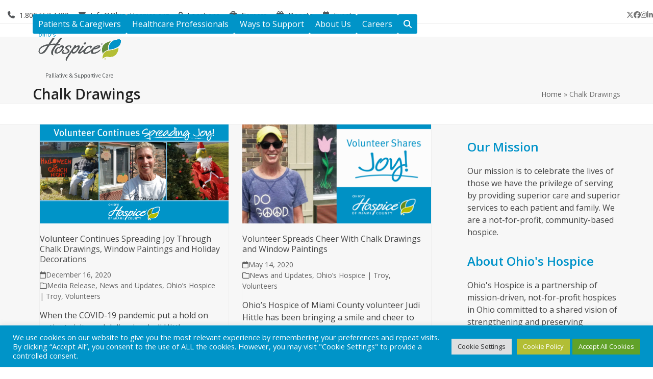

--- FILE ---
content_type: text/html; charset=UTF-8
request_url: https://www.ohioshospice.org/tag/chalk-drawings/
body_size: 34257
content:
<!DOCTYPE html>
<html lang="en-US" class="wpex-classic-style">
<head>
<meta charset="UTF-8">
<link rel="profile" href="http://gmpg.org/xfn/11">
<script src="https://freewill.com/widget.js"></script>
<script async src="https://www.googletagmanager.com/gtag/js?id=G-4C7N0DS58J "></script><script>window.dataLayer = window.dataLayer || [];function gtag(){dataLayer.push(arguments);}gtag('js', new Date());gtag('config', 'G-4C7N0DS58J ', { 'anonymize_ip': true });</script><meta name='robots' content='index, follow, max-image-preview:large, max-snippet:-1, max-video-preview:-1' />

<!-- Google Tag Manager for WordPress by gtm4wp.com -->
<script data-cfasync="false" data-pagespeed-no-defer>
	var gtm4wp_datalayer_name = "dataLayer";
	var dataLayer = dataLayer || [];
</script>
<!-- End Google Tag Manager for WordPress by gtm4wp.com --><meta name="viewport" content="width=device-width, initial-scale=1">

	<!-- This site is optimized with the Yoast SEO plugin v26.8 - https://yoast.com/product/yoast-seo-wordpress/ -->
	<title>Chalk Drawings Archives | Ohio&#039;s Hospice</title>
	<link rel="canonical" href="https://www.ohioshospice.org/tag/chalk-drawings/" />
	<meta property="og:locale" content="en_US" />
	<meta property="og:type" content="article" />
	<meta property="og:title" content="Chalk Drawings Archives | Ohio&#039;s Hospice" />
	<meta property="og:url" content="https://www.ohioshospice.org/tag/chalk-drawings/" />
	<meta property="og:site_name" content="Ohio&#039;s Hospice" />
	<meta property="og:image" content="https://www.ohioshospice.org/wp-content/uploads/2022/01/HD-•-Ohios-Hospice-Logo_Horizontal_COLOR_Website.png" />
	<meta property="og:image:width" content="721" />
	<meta property="og:image:height" content="241" />
	<meta property="og:image:type" content="image/png" />
	<meta name="twitter:card" content="summary_large_image" />
	<script type="application/ld+json" class="yoast-schema-graph">{"@context":"https://schema.org","@graph":[{"@type":"CollectionPage","@id":"https://www.ohioshospice.org/tag/chalk-drawings/","url":"https://www.ohioshospice.org/tag/chalk-drawings/","name":"Chalk Drawings Archives | Ohio&#039;s Hospice","isPartOf":{"@id":"https://www.ohioshospice.org/#website"},"primaryImageOfPage":{"@id":"https://www.ohioshospice.org/tag/chalk-drawings/#primaryimage"},"image":{"@id":"https://www.ohioshospice.org/tag/chalk-drawings/#primaryimage"},"thumbnailUrl":"https://www.ohioshospice.org/wp-content/uploads/2020/12/SM_OHMC_20201215_JudiHittleFallChalk_04_3259.png","breadcrumb":{"@id":"https://www.ohioshospice.org/tag/chalk-drawings/#breadcrumb"},"inLanguage":"en-US"},{"@type":"ImageObject","inLanguage":"en-US","@id":"https://www.ohioshospice.org/tag/chalk-drawings/#primaryimage","url":"https://www.ohioshospice.org/wp-content/uploads/2020/12/SM_OHMC_20201215_JudiHittleFallChalk_04_3259.png","contentUrl":"https://www.ohioshospice.org/wp-content/uploads/2020/12/SM_OHMC_20201215_JudiHittleFallChalk_04_3259.png","width":1200,"height":630,"caption":"Volunteer Continues Spreading Joy!"},{"@type":"BreadcrumbList","@id":"https://www.ohioshospice.org/tag/chalk-drawings/#breadcrumb","itemListElement":[{"@type":"ListItem","position":1,"name":"Home","item":"https://www.ohioshospice.org/"},{"@type":"ListItem","position":2,"name":"Chalk Drawings"}]},{"@type":"WebSite","@id":"https://www.ohioshospice.org/#website","url":"https://www.ohioshospice.org/","name":"Ohio's Hospice","description":"Celebrating Life&#039;s Stories","publisher":{"@id":"https://www.ohioshospice.org/#organization"},"potentialAction":[{"@type":"SearchAction","target":{"@type":"EntryPoint","urlTemplate":"https://www.ohioshospice.org/?s={search_term_string}"},"query-input":{"@type":"PropertyValueSpecification","valueRequired":true,"valueName":"search_term_string"}}],"inLanguage":"en-US"},{"@type":"Organization","@id":"https://www.ohioshospice.org/#organization","name":"Ohio's Hospice","url":"https://www.ohioshospice.org/","logo":{"@type":"ImageObject","inLanguage":"en-US","@id":"https://www.ohioshospice.org/#/schema/logo/image/","url":"https://www.ohioshospice.org/wp-content/uploads/2015/07/ohios_hospice_wide_smaller.jpg","contentUrl":"https://www.ohioshospice.org/wp-content/uploads/2015/07/ohios_hospice_wide_smaller.jpg","width":216,"height":68,"caption":"Ohio's Hospice"},"image":{"@id":"https://www.ohioshospice.org/#/schema/logo/image/"}}]}</script>
	<!-- / Yoast SEO plugin. -->


<link rel='dns-prefetch' href='//www.ohioshospice.org' />
<link rel='dns-prefetch' href='//fonts.googleapis.com' />
<link rel='dns-prefetch' href='//use.fontawesome.com' />
<link rel='dns-prefetch' href='//v0.wordpress.com' />
<link rel='preconnect' href='//c0.wp.com' />
<link rel="alternate" type="application/rss+xml" title="Ohio&#039;s Hospice &raquo; Feed" href="https://www.ohioshospice.org/feed/" />
<link rel="alternate" type="application/rss+xml" title="Ohio&#039;s Hospice &raquo; Comments Feed" href="https://www.ohioshospice.org/comments/feed/" />
<link rel="alternate" type="text/calendar" title="Ohio&#039;s Hospice &raquo; iCal Feed" href="https://www.ohioshospice.org/events/?ical=1" />
<link rel="alternate" type="application/rss+xml" title="Ohio&#039;s Hospice &raquo; Chalk Drawings Tag Feed" href="https://www.ohioshospice.org/tag/chalk-drawings/feed/" />
		<!-- This site uses the Google Analytics by MonsterInsights plugin v9.11.1 - Using Analytics tracking - https://www.monsterinsights.com/ -->
							<script src="//www.googletagmanager.com/gtag/js?id=G-4C7N0DS58J"  data-cfasync="false" data-wpfc-render="false" async></script>
			<script type="text/plain" data-cli-class="cli-blocker-script"  data-cli-script-type="analytics" data-cli-block="true"  data-cli-element-position="head" data-cfasync="false" data-wpfc-render="false">
				var mi_version = '9.11.1';
				var mi_track_user = true;
				var mi_no_track_reason = '';
								var MonsterInsightsDefaultLocations = {"page_location":"https:\/\/www.ohioshospice.org\/tag\/chalk-drawings\/"};
								if ( typeof MonsterInsightsPrivacyGuardFilter === 'function' ) {
					var MonsterInsightsLocations = (typeof MonsterInsightsExcludeQuery === 'object') ? MonsterInsightsPrivacyGuardFilter( MonsterInsightsExcludeQuery ) : MonsterInsightsPrivacyGuardFilter( MonsterInsightsDefaultLocations );
				} else {
					var MonsterInsightsLocations = (typeof MonsterInsightsExcludeQuery === 'object') ? MonsterInsightsExcludeQuery : MonsterInsightsDefaultLocations;
				}

								var disableStrs = [
										'ga-disable-G-4C7N0DS58J',
									];

				/* Function to detect opted out users */
				function __gtagTrackerIsOptedOut() {
					for (var index = 0; index < disableStrs.length; index++) {
						if (document.cookie.indexOf(disableStrs[index] + '=true') > -1) {
							return true;
						}
					}

					return false;
				}

				/* Disable tracking if the opt-out cookie exists. */
				if (__gtagTrackerIsOptedOut()) {
					for (var index = 0; index < disableStrs.length; index++) {
						window[disableStrs[index]] = true;
					}
				}

				/* Opt-out function */
				function __gtagTrackerOptout() {
					for (var index = 0; index < disableStrs.length; index++) {
						document.cookie = disableStrs[index] + '=true; expires=Thu, 31 Dec 2099 23:59:59 UTC; path=/';
						window[disableStrs[index]] = true;
					}
				}

				if ('undefined' === typeof gaOptout) {
					function gaOptout() {
						__gtagTrackerOptout();
					}
				}
								window.dataLayer = window.dataLayer || [];

				window.MonsterInsightsDualTracker = {
					helpers: {},
					trackers: {},
				};
				if (mi_track_user) {
					function __gtagDataLayer() {
						dataLayer.push(arguments);
					}

					function __gtagTracker(type, name, parameters) {
						if (!parameters) {
							parameters = {};
						}

						if (parameters.send_to) {
							__gtagDataLayer.apply(null, arguments);
							return;
						}

						if (type === 'event') {
														parameters.send_to = monsterinsights_frontend.v4_id;
							var hookName = name;
							if (typeof parameters['event_category'] !== 'undefined') {
								hookName = parameters['event_category'] + ':' + name;
							}

							if (typeof MonsterInsightsDualTracker.trackers[hookName] !== 'undefined') {
								MonsterInsightsDualTracker.trackers[hookName](parameters);
							} else {
								__gtagDataLayer('event', name, parameters);
							}
							
						} else {
							__gtagDataLayer.apply(null, arguments);
						}
					}

					__gtagTracker('js', new Date());
					__gtagTracker('set', {
						'developer_id.dZGIzZG': true,
											});
					if ( MonsterInsightsLocations.page_location ) {
						__gtagTracker('set', MonsterInsightsLocations);
					}
										__gtagTracker('config', 'G-4C7N0DS58J', {"forceSSL":"true"} );
										window.gtag = __gtagTracker;										(function () {
						/* https://developers.google.com/analytics/devguides/collection/analyticsjs/ */
						/* ga and __gaTracker compatibility shim. */
						var noopfn = function () {
							return null;
						};
						var newtracker = function () {
							return new Tracker();
						};
						var Tracker = function () {
							return null;
						};
						var p = Tracker.prototype;
						p.get = noopfn;
						p.set = noopfn;
						p.send = function () {
							var args = Array.prototype.slice.call(arguments);
							args.unshift('send');
							__gaTracker.apply(null, args);
						};
						var __gaTracker = function () {
							var len = arguments.length;
							if (len === 0) {
								return;
							}
							var f = arguments[len - 1];
							if (typeof f !== 'object' || f === null || typeof f.hitCallback !== 'function') {
								if ('send' === arguments[0]) {
									var hitConverted, hitObject = false, action;
									if ('event' === arguments[1]) {
										if ('undefined' !== typeof arguments[3]) {
											hitObject = {
												'eventAction': arguments[3],
												'eventCategory': arguments[2],
												'eventLabel': arguments[4],
												'value': arguments[5] ? arguments[5] : 1,
											}
										}
									}
									if ('pageview' === arguments[1]) {
										if ('undefined' !== typeof arguments[2]) {
											hitObject = {
												'eventAction': 'page_view',
												'page_path': arguments[2],
											}
										}
									}
									if (typeof arguments[2] === 'object') {
										hitObject = arguments[2];
									}
									if (typeof arguments[5] === 'object') {
										Object.assign(hitObject, arguments[5]);
									}
									if ('undefined' !== typeof arguments[1].hitType) {
										hitObject = arguments[1];
										if ('pageview' === hitObject.hitType) {
											hitObject.eventAction = 'page_view';
										}
									}
									if (hitObject) {
										action = 'timing' === arguments[1].hitType ? 'timing_complete' : hitObject.eventAction;
										hitConverted = mapArgs(hitObject);
										__gtagTracker('event', action, hitConverted);
									}
								}
								return;
							}

							function mapArgs(args) {
								var arg, hit = {};
								var gaMap = {
									'eventCategory': 'event_category',
									'eventAction': 'event_action',
									'eventLabel': 'event_label',
									'eventValue': 'event_value',
									'nonInteraction': 'non_interaction',
									'timingCategory': 'event_category',
									'timingVar': 'name',
									'timingValue': 'value',
									'timingLabel': 'event_label',
									'page': 'page_path',
									'location': 'page_location',
									'title': 'page_title',
									'referrer' : 'page_referrer',
								};
								for (arg in args) {
																		if (!(!args.hasOwnProperty(arg) || !gaMap.hasOwnProperty(arg))) {
										hit[gaMap[arg]] = args[arg];
									} else {
										hit[arg] = args[arg];
									}
								}
								return hit;
							}

							try {
								f.hitCallback();
							} catch (ex) {
							}
						};
						__gaTracker.create = newtracker;
						__gaTracker.getByName = newtracker;
						__gaTracker.getAll = function () {
							return [];
						};
						__gaTracker.remove = noopfn;
						__gaTracker.loaded = true;
						window['__gaTracker'] = __gaTracker;
					})();
									} else {
										console.log("");
					(function () {
						function __gtagTracker() {
							return null;
						}

						window['__gtagTracker'] = __gtagTracker;
						window['gtag'] = __gtagTracker;
					})();
									}
			</script>
							<!-- / Google Analytics by MonsterInsights -->
		<style id='wp-img-auto-sizes-contain-inline-css'>
img:is([sizes=auto i],[sizes^="auto," i]){contain-intrinsic-size:3000px 1500px}
/*# sourceURL=wp-img-auto-sizes-contain-inline-css */
</style>
<link rel='stylesheet' id='remodal-css' href='https://www.ohioshospice.org/wp-content/plugins/wp-google-maps-pro/lib/remodal.css?ver=1368f3e2247b029429c87e84e08125f5' media='all' />
<link rel='stylesheet' id='remodal-default-theme-css' href='https://www.ohioshospice.org/wp-content/plugins/wp-google-maps-pro/lib/remodal-default-theme.css?ver=1368f3e2247b029429c87e84e08125f5' media='all' />
<link rel='stylesheet' id='wpgmza-marker-library-dialog-css' href='https://www.ohioshospice.org/wp-content/plugins/wp-google-maps-pro/css/marker-library-dialog.css?ver=1368f3e2247b029429c87e84e08125f5' media='all' />
<link rel='stylesheet' id='js_composer_front-css' href='https://www.ohioshospice.org/wp-content/plugins/js_composer/assets/css/js_composer.min.css?ver=8.7.2' media='all' />
<link rel='stylesheet' id='tribe-events-pro-mini-calendar-block-styles-css' href='https://www.ohioshospice.org/wp-content/plugins/events-calendar-pro/build/css/tribe-events-pro-mini-calendar-block.css?ver=7.7.12' media='all' />
<link rel='stylesheet' id='bb-css-css' href='https://www.ohioshospice.org/wp-content/plugins/scroll_magic/bestbugcore//assets/css/style.css?ver=1.4.4.1' media='all' />
<link rel='stylesheet' id='font-awesome-css' href='https://www.ohioshospice.org/wp-content/plugins/scroll_magic/assets/libs/font-awesome/css/font-awesome.min.css?ver=1368f3e2247b029429c87e84e08125f5' media='all' />
<link rel='stylesheet' id='font-scrollmagic-css' href='https://www.ohioshospice.org/wp-content/plugins/scroll_magic/assets/libs/font-scrollmagic/style.css?ver=1368f3e2247b029429c87e84e08125f5' media='all' />
<link rel='stylesheet' id='animate-css' href='https://www.ohioshospice.org/wp-content/plugins/scroll_magic/assets/libs/animate/animate.min.css?ver=1368f3e2247b029429c87e84e08125f5' media='all' />
<link rel='stylesheet' id='bb-scrollmagic-css' href='https://www.ohioshospice.org/wp-content/plugins/scroll_magic//assets/css/bb-scrollmagic.css?ver=4.2.1' media='all' />
<link rel='stylesheet' id='wp-block-library-css' href='https://c0.wp.com/c/6.9/wp-includes/css/dist/block-library/style.min.css' media='all' />
<style id='global-styles-inline-css'>
:root{--wp--preset--aspect-ratio--square: 1;--wp--preset--aspect-ratio--4-3: 4/3;--wp--preset--aspect-ratio--3-4: 3/4;--wp--preset--aspect-ratio--3-2: 3/2;--wp--preset--aspect-ratio--2-3: 2/3;--wp--preset--aspect-ratio--16-9: 16/9;--wp--preset--aspect-ratio--9-16: 9/16;--wp--preset--color--black: #000000;--wp--preset--color--cyan-bluish-gray: #abb8c3;--wp--preset--color--white: #ffffff;--wp--preset--color--pale-pink: #f78da7;--wp--preset--color--vivid-red: #cf2e2e;--wp--preset--color--luminous-vivid-orange: #ff6900;--wp--preset--color--luminous-vivid-amber: #fcb900;--wp--preset--color--light-green-cyan: #7bdcb5;--wp--preset--color--vivid-green-cyan: #00d084;--wp--preset--color--pale-cyan-blue: #8ed1fc;--wp--preset--color--vivid-cyan-blue: #0693e3;--wp--preset--color--vivid-purple: #9b51e0;--wp--preset--color--accent: var(--wpex-accent);--wp--preset--color--on-accent: var(--wpex-on-accent);--wp--preset--color--accent-alt: var(--wpex-accent-alt);--wp--preset--color--on-accent-alt: var(--wpex-on-accent-alt);--wp--preset--gradient--vivid-cyan-blue-to-vivid-purple: linear-gradient(135deg,rgb(6,147,227) 0%,rgb(155,81,224) 100%);--wp--preset--gradient--light-green-cyan-to-vivid-green-cyan: linear-gradient(135deg,rgb(122,220,180) 0%,rgb(0,208,130) 100%);--wp--preset--gradient--luminous-vivid-amber-to-luminous-vivid-orange: linear-gradient(135deg,rgb(252,185,0) 0%,rgb(255,105,0) 100%);--wp--preset--gradient--luminous-vivid-orange-to-vivid-red: linear-gradient(135deg,rgb(255,105,0) 0%,rgb(207,46,46) 100%);--wp--preset--gradient--very-light-gray-to-cyan-bluish-gray: linear-gradient(135deg,rgb(238,238,238) 0%,rgb(169,184,195) 100%);--wp--preset--gradient--cool-to-warm-spectrum: linear-gradient(135deg,rgb(74,234,220) 0%,rgb(151,120,209) 20%,rgb(207,42,186) 40%,rgb(238,44,130) 60%,rgb(251,105,98) 80%,rgb(254,248,76) 100%);--wp--preset--gradient--blush-light-purple: linear-gradient(135deg,rgb(255,206,236) 0%,rgb(152,150,240) 100%);--wp--preset--gradient--blush-bordeaux: linear-gradient(135deg,rgb(254,205,165) 0%,rgb(254,45,45) 50%,rgb(107,0,62) 100%);--wp--preset--gradient--luminous-dusk: linear-gradient(135deg,rgb(255,203,112) 0%,rgb(199,81,192) 50%,rgb(65,88,208) 100%);--wp--preset--gradient--pale-ocean: linear-gradient(135deg,rgb(255,245,203) 0%,rgb(182,227,212) 50%,rgb(51,167,181) 100%);--wp--preset--gradient--electric-grass: linear-gradient(135deg,rgb(202,248,128) 0%,rgb(113,206,126) 100%);--wp--preset--gradient--midnight: linear-gradient(135deg,rgb(2,3,129) 0%,rgb(40,116,252) 100%);--wp--preset--font-size--small: 13px;--wp--preset--font-size--medium: 20px;--wp--preset--font-size--large: 36px;--wp--preset--font-size--x-large: 42px;--wp--preset--font-family--system-sans-serif: -apple-system, BlinkMacSystemFont, 'Segoe UI', Roboto, Oxygen-Sans, Ubuntu, Cantarell, 'Helvetica Neue', sans-serif;--wp--preset--font-family--system-serif: Iowan Old Style, Apple Garamond, Baskerville, Times New Roman, Droid Serif, Times, Source Serif Pro, serif, Apple Color Emoji, Segoe UI Emoji, Segoe UI Symbol;--wp--preset--spacing--20: 0.44rem;--wp--preset--spacing--30: 0.67rem;--wp--preset--spacing--40: 1rem;--wp--preset--spacing--50: 1.5rem;--wp--preset--spacing--60: 2.25rem;--wp--preset--spacing--70: 3.38rem;--wp--preset--spacing--80: 5.06rem;--wp--preset--shadow--natural: 6px 6px 9px rgba(0, 0, 0, 0.2);--wp--preset--shadow--deep: 12px 12px 50px rgba(0, 0, 0, 0.4);--wp--preset--shadow--sharp: 6px 6px 0px rgba(0, 0, 0, 0.2);--wp--preset--shadow--outlined: 6px 6px 0px -3px rgb(255, 255, 255), 6px 6px rgb(0, 0, 0);--wp--preset--shadow--crisp: 6px 6px 0px rgb(0, 0, 0);}:root { --wp--style--global--content-size: 840px;--wp--style--global--wide-size: 1200px; }:where(body) { margin: 0; }.wp-site-blocks > .alignleft { float: left; margin-right: 2em; }.wp-site-blocks > .alignright { float: right; margin-left: 2em; }.wp-site-blocks > .aligncenter { justify-content: center; margin-left: auto; margin-right: auto; }:where(.wp-site-blocks) > * { margin-block-start: 24px; margin-block-end: 0; }:where(.wp-site-blocks) > :first-child { margin-block-start: 0; }:where(.wp-site-blocks) > :last-child { margin-block-end: 0; }:root { --wp--style--block-gap: 24px; }:root :where(.is-layout-flow) > :first-child{margin-block-start: 0;}:root :where(.is-layout-flow) > :last-child{margin-block-end: 0;}:root :where(.is-layout-flow) > *{margin-block-start: 24px;margin-block-end: 0;}:root :where(.is-layout-constrained) > :first-child{margin-block-start: 0;}:root :where(.is-layout-constrained) > :last-child{margin-block-end: 0;}:root :where(.is-layout-constrained) > *{margin-block-start: 24px;margin-block-end: 0;}:root :where(.is-layout-flex){gap: 24px;}:root :where(.is-layout-grid){gap: 24px;}.is-layout-flow > .alignleft{float: left;margin-inline-start: 0;margin-inline-end: 2em;}.is-layout-flow > .alignright{float: right;margin-inline-start: 2em;margin-inline-end: 0;}.is-layout-flow > .aligncenter{margin-left: auto !important;margin-right: auto !important;}.is-layout-constrained > .alignleft{float: left;margin-inline-start: 0;margin-inline-end: 2em;}.is-layout-constrained > .alignright{float: right;margin-inline-start: 2em;margin-inline-end: 0;}.is-layout-constrained > .aligncenter{margin-left: auto !important;margin-right: auto !important;}.is-layout-constrained > :where(:not(.alignleft):not(.alignright):not(.alignfull)){max-width: var(--wp--style--global--content-size);margin-left: auto !important;margin-right: auto !important;}.is-layout-constrained > .alignwide{max-width: var(--wp--style--global--wide-size);}body .is-layout-flex{display: flex;}.is-layout-flex{flex-wrap: wrap;align-items: center;}.is-layout-flex > :is(*, div){margin: 0;}body .is-layout-grid{display: grid;}.is-layout-grid > :is(*, div){margin: 0;}body{padding-top: 0px;padding-right: 0px;padding-bottom: 0px;padding-left: 0px;}a:where(:not(.wp-element-button)){text-decoration: underline;}:root :where(.wp-element-button, .wp-block-button__link){background-color: #32373c;border-width: 0;color: #fff;font-family: inherit;font-size: inherit;font-style: inherit;font-weight: inherit;letter-spacing: inherit;line-height: inherit;padding-top: calc(0.667em + 2px);padding-right: calc(1.333em + 2px);padding-bottom: calc(0.667em + 2px);padding-left: calc(1.333em + 2px);text-decoration: none;text-transform: inherit;}.has-black-color{color: var(--wp--preset--color--black) !important;}.has-cyan-bluish-gray-color{color: var(--wp--preset--color--cyan-bluish-gray) !important;}.has-white-color{color: var(--wp--preset--color--white) !important;}.has-pale-pink-color{color: var(--wp--preset--color--pale-pink) !important;}.has-vivid-red-color{color: var(--wp--preset--color--vivid-red) !important;}.has-luminous-vivid-orange-color{color: var(--wp--preset--color--luminous-vivid-orange) !important;}.has-luminous-vivid-amber-color{color: var(--wp--preset--color--luminous-vivid-amber) !important;}.has-light-green-cyan-color{color: var(--wp--preset--color--light-green-cyan) !important;}.has-vivid-green-cyan-color{color: var(--wp--preset--color--vivid-green-cyan) !important;}.has-pale-cyan-blue-color{color: var(--wp--preset--color--pale-cyan-blue) !important;}.has-vivid-cyan-blue-color{color: var(--wp--preset--color--vivid-cyan-blue) !important;}.has-vivid-purple-color{color: var(--wp--preset--color--vivid-purple) !important;}.has-accent-color{color: var(--wp--preset--color--accent) !important;}.has-on-accent-color{color: var(--wp--preset--color--on-accent) !important;}.has-accent-alt-color{color: var(--wp--preset--color--accent-alt) !important;}.has-on-accent-alt-color{color: var(--wp--preset--color--on-accent-alt) !important;}.has-black-background-color{background-color: var(--wp--preset--color--black) !important;}.has-cyan-bluish-gray-background-color{background-color: var(--wp--preset--color--cyan-bluish-gray) !important;}.has-white-background-color{background-color: var(--wp--preset--color--white) !important;}.has-pale-pink-background-color{background-color: var(--wp--preset--color--pale-pink) !important;}.has-vivid-red-background-color{background-color: var(--wp--preset--color--vivid-red) !important;}.has-luminous-vivid-orange-background-color{background-color: var(--wp--preset--color--luminous-vivid-orange) !important;}.has-luminous-vivid-amber-background-color{background-color: var(--wp--preset--color--luminous-vivid-amber) !important;}.has-light-green-cyan-background-color{background-color: var(--wp--preset--color--light-green-cyan) !important;}.has-vivid-green-cyan-background-color{background-color: var(--wp--preset--color--vivid-green-cyan) !important;}.has-pale-cyan-blue-background-color{background-color: var(--wp--preset--color--pale-cyan-blue) !important;}.has-vivid-cyan-blue-background-color{background-color: var(--wp--preset--color--vivid-cyan-blue) !important;}.has-vivid-purple-background-color{background-color: var(--wp--preset--color--vivid-purple) !important;}.has-accent-background-color{background-color: var(--wp--preset--color--accent) !important;}.has-on-accent-background-color{background-color: var(--wp--preset--color--on-accent) !important;}.has-accent-alt-background-color{background-color: var(--wp--preset--color--accent-alt) !important;}.has-on-accent-alt-background-color{background-color: var(--wp--preset--color--on-accent-alt) !important;}.has-black-border-color{border-color: var(--wp--preset--color--black) !important;}.has-cyan-bluish-gray-border-color{border-color: var(--wp--preset--color--cyan-bluish-gray) !important;}.has-white-border-color{border-color: var(--wp--preset--color--white) !important;}.has-pale-pink-border-color{border-color: var(--wp--preset--color--pale-pink) !important;}.has-vivid-red-border-color{border-color: var(--wp--preset--color--vivid-red) !important;}.has-luminous-vivid-orange-border-color{border-color: var(--wp--preset--color--luminous-vivid-orange) !important;}.has-luminous-vivid-amber-border-color{border-color: var(--wp--preset--color--luminous-vivid-amber) !important;}.has-light-green-cyan-border-color{border-color: var(--wp--preset--color--light-green-cyan) !important;}.has-vivid-green-cyan-border-color{border-color: var(--wp--preset--color--vivid-green-cyan) !important;}.has-pale-cyan-blue-border-color{border-color: var(--wp--preset--color--pale-cyan-blue) !important;}.has-vivid-cyan-blue-border-color{border-color: var(--wp--preset--color--vivid-cyan-blue) !important;}.has-vivid-purple-border-color{border-color: var(--wp--preset--color--vivid-purple) !important;}.has-accent-border-color{border-color: var(--wp--preset--color--accent) !important;}.has-on-accent-border-color{border-color: var(--wp--preset--color--on-accent) !important;}.has-accent-alt-border-color{border-color: var(--wp--preset--color--accent-alt) !important;}.has-on-accent-alt-border-color{border-color: var(--wp--preset--color--on-accent-alt) !important;}.has-vivid-cyan-blue-to-vivid-purple-gradient-background{background: var(--wp--preset--gradient--vivid-cyan-blue-to-vivid-purple) !important;}.has-light-green-cyan-to-vivid-green-cyan-gradient-background{background: var(--wp--preset--gradient--light-green-cyan-to-vivid-green-cyan) !important;}.has-luminous-vivid-amber-to-luminous-vivid-orange-gradient-background{background: var(--wp--preset--gradient--luminous-vivid-amber-to-luminous-vivid-orange) !important;}.has-luminous-vivid-orange-to-vivid-red-gradient-background{background: var(--wp--preset--gradient--luminous-vivid-orange-to-vivid-red) !important;}.has-very-light-gray-to-cyan-bluish-gray-gradient-background{background: var(--wp--preset--gradient--very-light-gray-to-cyan-bluish-gray) !important;}.has-cool-to-warm-spectrum-gradient-background{background: var(--wp--preset--gradient--cool-to-warm-spectrum) !important;}.has-blush-light-purple-gradient-background{background: var(--wp--preset--gradient--blush-light-purple) !important;}.has-blush-bordeaux-gradient-background{background: var(--wp--preset--gradient--blush-bordeaux) !important;}.has-luminous-dusk-gradient-background{background: var(--wp--preset--gradient--luminous-dusk) !important;}.has-pale-ocean-gradient-background{background: var(--wp--preset--gradient--pale-ocean) !important;}.has-electric-grass-gradient-background{background: var(--wp--preset--gradient--electric-grass) !important;}.has-midnight-gradient-background{background: var(--wp--preset--gradient--midnight) !important;}.has-small-font-size{font-size: var(--wp--preset--font-size--small) !important;}.has-medium-font-size{font-size: var(--wp--preset--font-size--medium) !important;}.has-large-font-size{font-size: var(--wp--preset--font-size--large) !important;}.has-x-large-font-size{font-size: var(--wp--preset--font-size--x-large) !important;}.has-system-sans-serif-font-family{font-family: var(--wp--preset--font-family--system-sans-serif) !important;}.has-system-serif-font-family{font-family: var(--wp--preset--font-family--system-serif) !important;}
/*# sourceURL=global-styles-inline-css */
</style>

<link rel='stylesheet' id='wp-components-css' href='https://c0.wp.com/c/6.9/wp-includes/css/dist/components/style.min.css' media='all' />
<link rel='stylesheet' id='wp-preferences-css' href='https://c0.wp.com/c/6.9/wp-includes/css/dist/preferences/style.min.css' media='all' />
<link rel='stylesheet' id='wp-block-editor-css' href='https://c0.wp.com/c/6.9/wp-includes/css/dist/block-editor/style.min.css' media='all' />
<link rel='stylesheet' id='popup-maker-block-library-style-css' href='https://www.ohioshospice.org/wp-content/plugins/popup-maker/dist/packages/block-library-style.css?ver=dbea705cfafe089d65f1' media='all' />
<style id='font-awesome-svg-styles-default-inline-css'>
.svg-inline--fa {
  display: inline-block;
  height: 1em;
  overflow: visible;
  vertical-align: -.125em;
}
/*# sourceURL=font-awesome-svg-styles-default-inline-css */
</style>
<link rel='stylesheet' id='font-awesome-svg-styles-css' href='https://www.ohioshospice.org/wp-content/uploads/font-awesome/v6.3.0/css/svg-with-js.css' media='all' />
<style id='font-awesome-svg-styles-inline-css'>
   .wp-block-font-awesome-icon svg::before,
   .wp-rich-text-font-awesome-icon svg::before {content: unset;}
/*# sourceURL=font-awesome-svg-styles-inline-css */
</style>
<link rel='stylesheet' id='contact-form-7-css' href='https://www.ohioshospice.org/wp-content/plugins/contact-form-7/includes/css/styles.css?ver=6.1.4' media='all' />
<link rel='stylesheet' id='cookie-law-info-css' href='https://www.ohioshospice.org/wp-content/plugins/cookie-law-info/legacy/public/css/cookie-law-info-public.css?ver=3.3.9.1' media='all' />
<link rel='stylesheet' id='cookie-law-info-gdpr-css' href='https://www.ohioshospice.org/wp-content/plugins/cookie-law-info/legacy/public/css/cookie-law-info-gdpr.css?ver=3.3.9.1' media='all' />
<link rel='stylesheet' id='ditty-displays-css' href='https://www.ohioshospice.org/wp-content/plugins/ditty-news-ticker/assets/build/dittyDisplays.css?ver=3.1.63' media='all' />
<link rel='stylesheet' id='ditty-fontawesome-css' href='https://www.ohioshospice.org/wp-content/plugins/ditty-news-ticker/includes/libs/fontawesome-6.4.0/css/all.css?ver=6.4.0' media='' />
<link rel='stylesheet' id='ub-extension-style-css-css' href='https://www.ohioshospice.org/wp-content/plugins/ultimate-blocks/src/extensions/style.css?ver=1368f3e2247b029429c87e84e08125f5' media='all' />
<link rel='stylesheet' id='wonderplugin-slider-css-css' href='https://www.ohioshospice.org/wp-content/plugins/wonderplugin-slider-lite/engine/wonderpluginsliderengine.css?ver=14.5' media='all' />
<link rel='stylesheet' id='wpcf7-redirect-script-frontend-css' href='https://www.ohioshospice.org/wp-content/plugins/wpcf7-redirect/build/assets/frontend-script.css?ver=2c532d7e2be36f6af233' media='all' />
<link rel='stylesheet' id='mc4wp-form-styles-builder-css' href='//www.ohioshospice.org/wp-content/uploads/mc4wp-stylesheets/bundle.css?ver=1769014538' media='all' />
<link rel='stylesheet' id='parent-style-css' href='https://www.ohioshospice.org/wp-content/themes/Total/style.css?ver=6.5' media='all' />
<link rel='stylesheet' id='wpex-the-events-calendar-css' href='https://www.ohioshospice.org/wp-content/themes/Total/assets/css/frontend/tribe-events.min.css?ver=1368f3e2247b029429c87e84e08125f5' media='all' />
<link rel='stylesheet' id='wpex-google-font-open-sans-css' href='https://fonts.googleapis.com/css2?family=Open+Sans:ital,wght@0,100;0,200;0,300;0,400;0,500;0,600;0,700;0,800;0,900;1,100;1,200;1,300;1,400;1,500;1,600;1,700;1,800;1,900&#038;display=swap&#038;subset=latin' media='all' />
<link rel='stylesheet' id='wpex-style-css' href='https://www.ohioshospice.org/wp-content/themes/total-child-theme/style.css?ver=6.5' media='all' />
<link rel='stylesheet' id='wpex-mobile-menu-breakpoint-max-css' href='https://www.ohioshospice.org/wp-content/themes/Total/assets/css/frontend/breakpoints/max.min.css?ver=6.5' media='only screen and (max-width:959px)' />
<link rel='stylesheet' id='wpex-mobile-menu-breakpoint-min-css' href='https://www.ohioshospice.org/wp-content/themes/Total/assets/css/frontend/breakpoints/min.min.css?ver=6.5' media='only screen and (min-width:960px)' />
<link rel='stylesheet' id='vcex-shortcodes-css' href='https://www.ohioshospice.org/wp-content/themes/Total/assets/css/frontend/vcex-shortcodes.min.css?ver=6.5' media='all' />
<link rel='stylesheet' id='vk-font-awesome-css' href='https://www.ohioshospice.org/wp-content/plugins/vk-post-author-display/vendor/vektor-inc/font-awesome-versions/src/font-awesome/css/all.min.css?ver=7.1.0' media='all' />
<link rel='stylesheet' id='font-awesome-official-css' href='https://use.fontawesome.com/releases/v6.3.0/css/all.css' media='all' integrity="sha384-nYX0jQk7JxCp1jdj3j2QdJbEJaTvTlhexnpMjwIkYQLdk9ZE3/g8CBw87XP2N0pR" crossorigin="anonymous" />
<link rel='stylesheet' id='dflip-style-css' href='https://www.ohioshospice.org/wp-content/plugins/3d-flipbook-dflip-lite/assets/css/dflip.min.css?ver=2.4.20' media='all' />
<link rel='stylesheet' id='popup-maker-site-css' href='//www.ohioshospice.org/wp-content/uploads/pum/pum-site-styles.css?generated=1755512836&#038;ver=1.21.5' media='all' />
<link rel='stylesheet' id='wpex-wpbakery-css' href='https://www.ohioshospice.org/wp-content/themes/Total/assets/css/frontend/wpbakery.min.css?ver=6.5' media='all' />
<link rel='stylesheet' id='font-awesome-official-v4shim-css' href='https://use.fontawesome.com/releases/v6.3.0/css/v4-shims.css' media='all' integrity="sha384-SQz6YOYE9rzJdPMcxCxNEmEuaYeT0ayZY/ZxArYWtTnvBwcfHI6rCwtgsOonZ+08" crossorigin="anonymous" />
<script src="https://c0.wp.com/c/6.9/wp-includes/js/jquery/jquery.min.js" id="jquery-core-js"></script>
<script src="https://c0.wp.com/c/6.9/wp-includes/js/jquery/jquery-migrate.min.js" id="jquery-migrate-js"></script>
<script src="https://www.ohioshospice.org/wp-content/plugins/wp-google-maps-pro/lib/remodal.min.js?ver=1368f3e2247b029429c87e84e08125f5" id="remodal-js"></script>
<script type="text/plain" data-cli-class="cli-blocker-script"  data-cli-script-type="analytics" data-cli-block="true"  data-cli-element-position="head" src="https://www.ohioshospice.org/wp-content/plugins/google-analytics-for-wordpress/assets/js/frontend-gtag.min.js?ver=9.11.1" id="monsterinsights-frontend-script-js" async data-wp-strategy="async"></script>
<script data-cfasync="false" data-wpfc-render="false" id='monsterinsights-frontend-script-js-extra'>var monsterinsights_frontend = {"js_events_tracking":"true","download_extensions":"doc,pdf,ppt,zip,xls,docx,pptx,xlsx","inbound_paths":"[]","home_url":"https:\/\/www.ohioshospice.org","hash_tracking":"false","v4_id":"G-4C7N0DS58J"};</script>
<script id="cookie-law-info-js-extra">
var Cli_Data = {"nn_cookie_ids":[],"cookielist":[],"non_necessary_cookies":[],"ccpaEnabled":"","ccpaRegionBased":"","ccpaBarEnabled":"","strictlyEnabled":["necessary","obligatoire"],"ccpaType":"gdpr","js_blocking":"1","custom_integration":"","triggerDomRefresh":"","secure_cookies":""};
var cli_cookiebar_settings = {"animate_speed_hide":"500","animate_speed_show":"500","background":"#0094c8","border":"#b1a6a6c2","border_on":"","button_1_button_colour":"#61a229","button_1_button_hover":"#4e8221","button_1_link_colour":"#fff","button_1_as_button":"1","button_1_new_win":"","button_2_button_colour":"#b2be35","button_2_button_hover":"#8e982a","button_2_link_colour":"#ffffff","button_2_as_button":"1","button_2_hidebar":"","button_3_button_colour":"#dedfe0","button_3_button_hover":"#b2b2b3","button_3_link_colour":"#333333","button_3_as_button":"1","button_3_new_win":"","button_4_button_colour":"#dedfe0","button_4_button_hover":"#b2b2b3","button_4_link_colour":"#333333","button_4_as_button":"1","button_7_button_colour":"#61a229","button_7_button_hover":"#4e8221","button_7_link_colour":"#fff","button_7_as_button":"1","button_7_new_win":"","font_family":"inherit","header_fix":"","notify_animate_hide":"1","notify_animate_show":"","notify_div_id":"#cookie-law-info-bar","notify_position_horizontal":"right","notify_position_vertical":"bottom","scroll_close":"","scroll_close_reload":"","accept_close_reload":"","reject_close_reload":"","showagain_tab":"","showagain_background":"#fff","showagain_border":"#000","showagain_div_id":"#cookie-law-info-again","showagain_x_position":"100px","text":"#ffffff","show_once_yn":"","show_once":"10000","logging_on":"","as_popup":"","popup_overlay":"1","bar_heading_text":"","cookie_bar_as":"banner","popup_showagain_position":"bottom-right","widget_position":"left"};
var log_object = {"ajax_url":"https://www.ohioshospice.org/wp-admin/admin-ajax.php"};
//# sourceURL=cookie-law-info-js-extra
</script>
<script src="https://www.ohioshospice.org/wp-content/plugins/cookie-law-info/legacy/public/js/cookie-law-info-public.js?ver=3.3.9.1" id="cookie-law-info-js"></script>
<script data-jetpack-boost="ignore" src="//www.ohioshospice.org/wp-content/plugins/revslider/sr6/assets/js/rbtools.min.js?ver=6.7.40" async id="tp-tools-js"></script>
<script data-jetpack-boost="ignore" src="//www.ohioshospice.org/wp-content/plugins/revslider/sr6/assets/js/rs6.min.js?ver=6.7.40" async id="revmin-js"></script>
<script src="https://www.ohioshospice.org/wp-content/plugins/wonderplugin-slider-lite/engine/wonderpluginsliderskins.js?ver=14.5" id="wonderplugin-slider-skins-script-js"></script>
<script src="https://www.ohioshospice.org/wp-content/plugins/wonderplugin-slider-lite/engine/wonderpluginslider.js?ver=14.5" id="wonderplugin-slider-script-js"></script>
<script id="wpgmza_data-js-extra">
var wpgmza_google_api_status = {"message":"Enqueued","code":"ENQUEUED"};
//# sourceURL=wpgmza_data-js-extra
</script>
<script src="https://www.ohioshospice.org/wp-content/plugins/wp-google-maps/wpgmza_data.js?ver=1368f3e2247b029429c87e84e08125f5" id="wpgmza_data-js"></script>
<script id="wpex-core-js-extra">
var wpex_theme_params = {"selectArrowIcon":"\u003Cspan class=\"wpex-select-arrow__icon wpex-icon--sm wpex-flex wpex-icon\" aria-hidden=\"true\"\u003E\u003Csvg viewBox=\"0 0 24 24\" xmlns=\"http://www.w3.org/2000/svg\"\u003E\u003Crect fill=\"none\" height=\"24\" width=\"24\"/\u003E\u003Cg transform=\"matrix(0, -1, 1, 0, -0.115, 23.885)\"\u003E\u003Cpolygon points=\"17.77,3.77 16,2 6,12 16,22 17.77,20.23 9.54,12\"/\u003E\u003C/g\u003E\u003C/svg\u003E\u003C/span\u003E","customSelects":".widget_categories form,.widget_archive select,.vcex-form-shortcode select","scrollToHash":"1","localScrollFindLinks":"1","localScrollHighlight":"1","localScrollUpdateHash":"1","scrollToHashTimeout":"500","localScrollTargets":"li.local-scroll a, a.local-scroll, .local-scroll-link, .local-scroll-link \u003E a,.sidr-class-local-scroll-link,li.sidr-class-local-scroll \u003E span \u003E a,li.sidr-class-local-scroll \u003E a","scrollToBehavior":"smooth"};
//# sourceURL=wpex-core-js-extra
</script>
<script src="https://www.ohioshospice.org/wp-content/themes/Total/assets/js/frontend/core.min.js?ver=6.5" id="wpex-core-js" defer data-wp-strategy="defer"></script>
<script id="wpex-inline-js-after">
!function(){const e=document.querySelector("html"),t=()=>{const t=window.innerWidth-document.documentElement.clientWidth;t&&e.style.setProperty("--wpex-scrollbar-width",`${t}px`)};t(),window.addEventListener("resize",(()=>{t()}))}();
//# sourceURL=wpex-inline-js-after
</script>
<script src="https://www.ohioshospice.org/wp-content/themes/Total/assets/js/frontend/search/drop-down.min.js?ver=6.5" id="wpex-search-drop_down-js" defer data-wp-strategy="defer"></script>
<script id="wpex-sticky-header-js-extra">
var wpex_sticky_header_params = {"breakpoint":"960","shrink":"1","shrinkOnMobile":"1","shrinkHeight":"110","shrink_speed":".3s","shrink_delay":"1"};
//# sourceURL=wpex-sticky-header-js-extra
</script>
<script src="https://www.ohioshospice.org/wp-content/themes/Total/assets/js/frontend/sticky/header.min.js?ver=6.5" id="wpex-sticky-header-js" defer data-wp-strategy="defer"></script>
<script id="wpex-mobile-menu-sidr-js-extra">
var wpex_mobile_menu_sidr_params = {"breakpoint":"959","i18n":{"openSubmenu":"Open submenu of %s","closeSubmenu":"Close submenu of %s"},"openSubmenuIcon":"\u003Cspan class=\"wpex-open-submenu__icon wpex-transition-transform wpex-duration-300 wpex-icon\" aria-hidden=\"true\"\u003E\u003Csvg xmlns=\"http://www.w3.org/2000/svg\" viewBox=\"0 0 448 512\"\u003E\u003Cpath d=\"M201.4 342.6c12.5 12.5 32.8 12.5 45.3 0l160-160c12.5-12.5 12.5-32.8 0-45.3s-32.8-12.5-45.3 0L224 274.7 86.6 137.4c-12.5-12.5-32.8-12.5-45.3 0s-12.5 32.8 0 45.3l160 160z\"/\u003E\u003C/svg\u003E\u003C/span\u003E","source":"#site-navigation, #mobile-menu-search","side":"right","dark_surface":"1","displace":"","aria_label":"Mobile menu","aria_label_close":"Close mobile menu","class":["wpex-mobile-menu"],"speed":"300"};
//# sourceURL=wpex-mobile-menu-sidr-js-extra
</script>
<script src="https://www.ohioshospice.org/wp-content/themes/Total/assets/js/frontend/mobile-menu/sidr.min.js?ver=6.5" id="wpex-mobile-menu-sidr-js" defer data-wp-strategy="defer"></script>
<script src="https://www.ohioshospice.org/wp-content/themes/Total/assets/js/frontend/toggle-bar.min.js?ver=6.5" id="wpex-toggle-bar-js" defer data-wp-strategy="defer"></script>
<script></script><link rel="https://api.w.org/" href="https://www.ohioshospice.org/wp-json/" /><link rel="alternate" title="JSON" type="application/json" href="https://www.ohioshospice.org/wp-json/wp/v2/tags/342" /><link rel="EditURI" type="application/rsd+xml" title="RSD" href="https://www.ohioshospice.org/xmlrpc.php?rsd" />

<script type="text/javascript">
(function(url){
	if(/(?:Chrome\/26\.0\.1410\.63 Safari\/537\.31|WordfenceTestMonBot)/.test(navigator.userAgent)){ return; }
	var addEvent = function(evt, handler) {
		if (window.addEventListener) {
			document.addEventListener(evt, handler, false);
		} else if (window.attachEvent) {
			document.attachEvent('on' + evt, handler);
		}
	};
	var removeEvent = function(evt, handler) {
		if (window.removeEventListener) {
			document.removeEventListener(evt, handler, false);
		} else if (window.detachEvent) {
			document.detachEvent('on' + evt, handler);
		}
	};
	var evts = 'contextmenu dblclick drag dragend dragenter dragleave dragover dragstart drop keydown keypress keyup mousedown mousemove mouseout mouseover mouseup mousewheel scroll'.split(' ');
	var logHuman = function() {
		if (window.wfLogHumanRan) { return; }
		window.wfLogHumanRan = true;
		var wfscr = document.createElement('script');
		wfscr.type = 'text/javascript';
		wfscr.async = true;
		wfscr.src = url + '&r=' + Math.random();
		(document.getElementsByTagName('head')[0]||document.getElementsByTagName('body')[0]).appendChild(wfscr);
		for (var i = 0; i < evts.length; i++) {
			removeEvent(evts[i], logHuman);
		}
	};
	for (var i = 0; i < evts.length; i++) {
		addEvent(evts[i], logHuman);
	}
})('//www.ohioshospice.org/?wordfence_lh=1&hid=494E14EBD3BFC1BA006D6DAE9351854E');
</script><meta name="tec-api-version" content="v1"><meta name="tec-api-origin" content="https://www.ohioshospice.org"><link rel="alternate" href="https://www.ohioshospice.org/wp-json/tribe/events/v1/events/?tags=chalk-drawings" />
<!-- Google Tag Manager for WordPress by gtm4wp.com -->
<!-- GTM Container placement set to manual -->
<script data-cfasync="false" data-pagespeed-no-defer>
	var dataLayer_content = {"pagePostType":"post","pagePostType2":"tag-post"};
	dataLayer.push( dataLayer_content );
</script>
<script data-cfasync="false" data-pagespeed-no-defer>
(function(w,d,s,l,i){w[l]=w[l]||[];w[l].push({'gtm.start':
new Date().getTime(),event:'gtm.js'});var f=d.getElementsByTagName(s)[0],
j=d.createElement(s),dl=l!='dataLayer'?'&l='+l:'';j.async=true;j.src=
'//www.googletagmanager.com/gtm.js?id='+i+dl;f.parentNode.insertBefore(j,f);
})(window,document,'script','dataLayer','GTM-NVFCQCN');
</script>
<!-- End Google Tag Manager for WordPress by gtm4wp.com --><noscript><style>body:not(.content-full-screen) .wpex-vc-row-stretched[data-vc-full-width-init="false"]{visibility:visible;}</style></noscript><link rel="icon" href="https://www.ohioshospice.org/wp-content/uploads/2015/12/icon-50x50.png" sizes="32x32" />
<link rel="icon" href="https://www.ohioshospice.org/wp-content/uploads/2015/12/icon.png" sizes="192x192" />
<link rel="apple-touch-icon" href="https://www.ohioshospice.org/wp-content/uploads/2015/12/icon.png" />
<meta name="msapplication-TileImage" content="https://www.ohioshospice.org/wp-content/uploads/2015/12/icon.png" />
<script data-jetpack-boost="ignore">function setREVStartSize(e){
			//window.requestAnimationFrame(function() {
				window.RSIW = window.RSIW===undefined ? window.innerWidth : window.RSIW;
				window.RSIH = window.RSIH===undefined ? window.innerHeight : window.RSIH;
				try {
					var pw = document.getElementById(e.c).parentNode.offsetWidth,
						newh;
					pw = pw===0 || isNaN(pw) || (e.l=="fullwidth" || e.layout=="fullwidth") ? window.RSIW : pw;
					e.tabw = e.tabw===undefined ? 0 : parseInt(e.tabw);
					e.thumbw = e.thumbw===undefined ? 0 : parseInt(e.thumbw);
					e.tabh = e.tabh===undefined ? 0 : parseInt(e.tabh);
					e.thumbh = e.thumbh===undefined ? 0 : parseInt(e.thumbh);
					e.tabhide = e.tabhide===undefined ? 0 : parseInt(e.tabhide);
					e.thumbhide = e.thumbhide===undefined ? 0 : parseInt(e.thumbhide);
					e.mh = e.mh===undefined || e.mh=="" || e.mh==="auto" ? 0 : parseInt(e.mh,0);
					if(e.layout==="fullscreen" || e.l==="fullscreen")
						newh = Math.max(e.mh,window.RSIH);
					else{
						e.gw = Array.isArray(e.gw) ? e.gw : [e.gw];
						for (var i in e.rl) if (e.gw[i]===undefined || e.gw[i]===0) e.gw[i] = e.gw[i-1];
						e.gh = e.el===undefined || e.el==="" || (Array.isArray(e.el) && e.el.length==0)? e.gh : e.el;
						e.gh = Array.isArray(e.gh) ? e.gh : [e.gh];
						for (var i in e.rl) if (e.gh[i]===undefined || e.gh[i]===0) e.gh[i] = e.gh[i-1];
											
						var nl = new Array(e.rl.length),
							ix = 0,
							sl;
						e.tabw = e.tabhide>=pw ? 0 : e.tabw;
						e.thumbw = e.thumbhide>=pw ? 0 : e.thumbw;
						e.tabh = e.tabhide>=pw ? 0 : e.tabh;
						e.thumbh = e.thumbhide>=pw ? 0 : e.thumbh;
						for (var i in e.rl) nl[i] = e.rl[i]<window.RSIW ? 0 : e.rl[i];
						sl = nl[0];
						for (var i in nl) if (sl>nl[i] && nl[i]>0) { sl = nl[i]; ix=i;}
						var m = pw>(e.gw[ix]+e.tabw+e.thumbw) ? 1 : (pw-(e.tabw+e.thumbw)) / (e.gw[ix]);
						newh =  (e.gh[ix] * m) + (e.tabh + e.thumbh);
					}
					var el = document.getElementById(e.c);
					if (el!==null && el) el.style.height = newh+"px";
					el = document.getElementById(e.c+"_wrapper");
					if (el!==null && el) {
						el.style.height = newh+"px";
						el.style.display = "block";
					}
				} catch(e){
					console.log("Failure at Presize of Slider:" + e)
				}
			//});
		  };</script>
		<style id="wp-custom-css">
			.entry ul .bulleted{list-style:disc !important;}.entry ul{list-style:none !important;}.lcp_catlist a img{float:left;padding:0px 15px 0px 0px;}.lcp_catlist a:first-child{font-weight:bold;color:#0094c8;}sup{font-size:.75em;}.IntroText{font-size:1.3em;padding-bottom:15px;border-bottom:1px solid #999 !important;}.post-id-7358 #jp-relatedposts .jp-relatedposts-items-visual{display:none !important;}.bulletedList li{list-style:disc !important;padding-bottom:15px;}.bulletedList{list-style:disc !important;padding-bottom:15px;}.paddedlb{padding:12px;}.paddedlb h2{margin:10px 0 20px !important}.jp-relatedposts{display:none !important;}.narrowBlockquote{margin:0px;}#newsroomCarousel{max-height:300px;}#newsroomCarousel .wpex-carousel-entry-media,#newsroomCarouselConversations .wpex-carousel-entry-media{float:left;max-width:50%;margin-right:25px;}#newsroomCarousel .owl-dots,#newsroomCarouselConversations .owl-dots{position:relative;/*top:-390px;*/}@media screen and (max-width:800px){#newsroomCarousel{display:none;}}/* Image Grow */.imgScale{transition:transform .5s;}.imgScale:hover{-ms-transform:scale(1.5,1.5);-webkit-transform:scale(1.5,1.5);transform:scale(1.5,1.5);}/*Vimeo Video Spacing*/.wp-block-embed__wrapper{margin-bottom:-10%;margin-top:-10%;}/*Staff Giving Form*/#wpcf7-f8680-p8678-o1{border:1px solid #B4BD00;border-radius:.5em .5em .5em .5em / 1em 1em 1em 1em;font-family:inherit;margin:0 auto 0 auto;padding:3%;min-width:250px;line-height:normal;-moz-box-sizing:border-box;-webkit-box-sizing:border-box;box-sizing:border-box;}#wpcf7-f8680-p8678-o1 h4{color:#0096C8;font-weight:bold;margin:0px;}#wpcf7-f8680-p8678-o1 p{padding-bottom:10px;}.category-video .site-breadcrumbs.position-absolute,.category-focused-care .site-breadcrumbs.position-absolute{display:none;}/* Specific Posts */.postid-10881 li.meta-date,.postid-10881 li.meta-category{display:none !important;}/* Trying to address Events Calendar crazy width */.single-page-content{--tec-grid-width:inherit !important;}.shiftUp a{position:absolute;top:-100px;}.shiftUp{position:relative;}@media (min-width:960px){div .alignwide{margin-left:auto !important;margin-right:auto !important;}}/* Map Location Finder */.wpgmza_iw_address{padding-top:5%;}.wpgmza-basic-listing-image-holder img{border:none !important;}.wpgmza_iw_title{display:none !important;}.wpgmza_button{color:#fff !important;}.wpgmza_iw_address_p{margin-bottom:5% !important;}.wpgmza_iw_description{margin-bottom:0px !important;}/* Main Navigation */.main-navigation-ul>.menu-item>a>.link-inner{background:#0094c8 !important;color:#fff;border-radius:none;}.main-navigation-ul>.menu-item>a>.link-inner:hover{background:#00a6d2 !important;}/* Event Calendar Widget Main Page. Eliminating large gap between widget and footer */div.tribe-common--breakpoint-medium.tribe-events .tribe-events-l-container{padding-bottom:var(--tec-spacer-4);!important;}/* Event Calendar Related Events. Fixing image size */.tribe-events-single ul.tribe-related-events li .tribe-related-events-thumbnail img{transform:translate(-50%,-50%) scale(1);}.tribe-events-related-events-title{color:#0094c8;}.header{display:hidden;}/* elements for OHMC patient room support page */.itemContain,.clearing{clear:both;width:100%}.itemL,.itemR{float:left;max-width:48%;padding:5px;}label{padding-bottom:7px;}.labelL{width:100px;}.itemL img{max-width:250px;height:auto;padding-right:25px;}@media only screen and (max-width:800px){.itemL,.itemR{clear:both;max-width:100%;width:100% !important;padding:5px;}.itemL img{width:100% !important;max-width:500px !important;}.itemL{text-align:center;}.itemContain{width:100%;}}.eclipseGreenBox{background-color:#638c1c;padding:20px;color:#fff;}.eclipseGreenBox h2{color:#fff;}		</style>
		<noscript><style> .wpb_animate_when_almost_visible { opacity: 1; }</style></noscript><style data-type="wpex-css" id="wpex-css">/*TYPOGRAPHY*/:root{--wpex-body-font-family:'Open Sans',sans-serif;--wpex-body-font-weight:400;--wpex-body-font-style:normal;--wpex-body-font-size:16px;}.main-navigation-ul .link-inner{font-size:13 px;}.main-navigation-ul .sub-menu .link-inner{font-size:13 px;}.wpex-mobile-menu,#sidr-main{font-size:13 px;}.blog-entry-title.entry-title,.blog-entry-title.entry-title a,.blog-entry-title.entry-title a:hover{font-weight:400;font-style:normal;font-size:16px;color:#474747;}h1,.wpex-h1{color:#0094c8;}/*CUSTOMIZER STYLING*/:root{--wpex-accent:#0094c8;--wpex-accent-alt:#0094c8;--wpex-link-color:#0094c8;--wpex-hover-heading-link-color:#0094c8;--wpex-hover-link-color:#638c1c;--wpex-hover-heading-link-color:#b2be35;--wpex-btn-bg:#0094c8;--wpex-hover-btn-bg:#3886b8;--wpex-site-header-height:40px;--wpex-site-header-shrink-start-height:120px;--wpex-site-header-shrink-end-height:90px;--wpex-main-nav-height:45px;--wpex-main-nav-line-height:45px;--wpex-vc-column-inner-margin-bottom:40px;}.page-header.wpex-supports-mods{padding-block-start:20px;}.page-header{margin-block-end:40px;}#top-bar{padding-block-start:15px;padding-block-end:3px;}.header-padding{padding-block-end:25px;}#site-header{--wpex-site-header-bg-color:#ffffff;}#searchform-dropdown{--wpex-dropmenu-colored-top-border-color:#0094c8;}#sidebar{padding:0 0 0 0;}#footer-callout .theme-button{border-radius:3px;}.footer-box.col-1{width:320px;}.footer-box.col-2{width:680px;}</style><link rel='stylesheet' id='cookie-law-info-table-css' href='https://www.ohioshospice.org/wp-content/plugins/cookie-law-info/legacy/public/css/cookie-law-info-table.css?ver=3.3.9.1' media='all' />
<link rel='stylesheet' id='rs-plugin-settings-css' href='//www.ohioshospice.org/wp-content/plugins/revslider/sr6/assets/css/rs6.css?ver=6.7.40' media='all' />
<style id='rs-plugin-settings-inline-css'>
#rs-demo-id {}
/*# sourceURL=rs-plugin-settings-inline-css */
</style>
</head>

<body class="archive tag tag-chalk-drawings tag-342 wp-custom-logo wp-embed-responsive wp-theme-Total wp-child-theme-total-child-theme fa_v7_css tribe-no-js ally-default wpex-theme wpex-responsive full-width-main-layout no-composer wpex-live-site wpex-has-primary-bottom-spacing site-full-width content-right-sidebar has-sidebar has-topbar sidebar-widget-icons hasnt-overlay-header has-mobile-menu wpex-mobile-toggle-menu-icon_buttons wpex-no-js wpb-js-composer js-comp-ver-8.7.2 vc_responsive">

	
<a href="#content" class="skip-to-content">Skip to content</a>

<!-- GTM Container placement set to manual -->
<!-- Google Tag Manager (noscript) -->
				<noscript><iframe src="https://www.googletagmanager.com/ns.html?id=GTM-NVFCQCN" height="0" width="0" style="display:none;visibility:hidden" aria-hidden="true"></iframe></noscript>
<!-- End Google Tag Manager (noscript) -->
	
	<span data-ls_id="#site_top" tabindex="-1"></span><a href="#" id="toggle-bar-button" class="toggle-bar-btn fade-toggle open-togglebar wpex-block wpex-text-white wpex-hover-text-white wpex-z-overlay-button wpex-print-hidden wpex-fixed hidden-desktop" aria-controls="toggle-bar-wrap" aria-expanded="false"><span class="toggle-bar-btn__icon toggle-bar-btn__icon--closed wpex-flex" data-open-text><span class="wpex-flex wpex-icon" aria-hidden="true"><svg xmlns="http://www.w3.org/2000/svg" viewBox="0 0 448 512"><path d="M256 80c0-17.7-14.3-32-32-32s-32 14.3-32 32V224H48c-17.7 0-32 14.3-32 32s14.3 32 32 32H192V432c0 17.7 14.3 32 32 32s32-14.3 32-32V288H400c17.7 0 32-14.3 32-32s-14.3-32-32-32H256V80z"/></svg></span></span><span class="toggle-bar-btn__icon toggle-bar-btn__icon--open wpex-flex" data-close-text><span class="wpex-flex wpex-icon" aria-hidden="true"><svg xmlns="http://www.w3.org/2000/svg" viewBox="0 0 448 512"><path d="M432 256c0 17.7-14.3 32-32 32L48 288c-17.7 0-32-14.3-32-32s14.3-32 32-32l352 0c17.7 0 32 14.3 32 32z"/></svg></span></span><span class="screen-reader-text" data-open-text>Show notice</span><span class="screen-reader-text" data-close-text>Hide notice</span></a>
<div id="toggle-bar-wrap" class="toggle-bar-overlay toggle-bar-fade close-on-doc-click hidden-desktop wpex-invisible wpex-opacity-0 wpex-w-100 wpex-surface-1 wpex-fixed wpex-inset-x-0 wpex-z-overlay wpex-max-h-100 wpex-overflow-auto wpex-shadow wpex-py-40 wpex-transition-all wpex-duration-300" data-state="hidden" data-allow-toggle="true">
			<div id="toggle-bar" class="wpex-flex wpex-flex-col wpex-justify-center container"><style>.vc_custom_1752854400906{padding-bottom: 4% !important;}.vc_custom_1752854409191{padding-bottom: 4% !important;}.vc_custom_1686064438476{margin-bottom: 3% !important;background-color: #0094c8 !important;}.vc_custom_1752854208725{padding-bottom: 3% !important;}.vc_custom_1748355649695{padding-top: 1% !important;}.vc_custom_1692023103038{margin-top: 10px !important;}.vc_custom_1711645969752{margin-top: 10px !important;}.vc_custom_1711646215207{margin-top: 10px !important;}.vc_custom_1711646722493{margin-top: 10px !important;}.vc_custom_1711647602114{margin-top: 10px !important;}.vc_custom_1711652171969{margin-top: 10px !important;}.vc_custom_1711652626143{margin-top: 10px !important;}.vc_custom_1711653886649{margin-top: 10px !important;}.vc_custom_1711654896334{margin-top: 10px !important;}.vc_custom_1711655242397{margin-top: 10px !important;}.vc_custom_1711655395350{margin-top: 10px !important;}</style>
<div class="toggle-bar-content entry wpex-clr"><div class="vc_row wpb_row vc_row-fluid wpex-relative vc-has-max-width vc-max-width-70 no-bottom-margins"><div class="wpb_column vc_column_container vc_col-sm-12"><div class="vc_column-inner"><div class="wpb_wrapper"><div class="vc_row wpb_row vc_inner vc_row-fluid wpex-relative"><div class="wpb_column vc_column_container vc_col-sm-4"><div class="vc_column-inner"><div class="wpb_wrapper"><style>.vcex-icon-box.vcex_697e401b75527 .vcex-icon-box-heading{font-size:16px;}.vcex-icon-box.vcex_697e401b75527 .vcex-icon-box-icon{font-size:var(--vcex-icon-lg);color:#0094c8;}</style><div class="vcex-module vcex-icon-box vcex-icon-box-two wpex-block wpex-text-center vcex_697e401b75527"><div class="vcex-icon-box-symbol vcex-icon-box-symbol--icon wpex-mb-20"><a href="https://www.ohioshospice.org/what-is-hospice-care/getting-started/referrals-and-admissions/" class="wpex-no-underline" title="Referral Line" target="_blank" rel="nofollow noopener noreferrer"><div class="vcex-icon-box-icon wpex-items-center wpex-justify-center wpex-child-inherit-color wpex-text-center wpex-leading-none wpex-inline-flex wpex-text-1"><span class="wpex-flex wpex-icon" aria-hidden="true"><svg xmlns="http://www.w3.org/2000/svg" viewBox="0 0 25 32"><path d="M22.857 12.571q0-0.464-0.339-0.804t-0.804-0.339-0.804 0.339-0.339 0.804 0.339 0.804 0.804 0.339 0.804-0.339 0.339-0.804zM25.143 12.571q0 1.107-0.634 1.982t-1.652 1.25v7.054q0 2.839-2.348 4.848t-5.652 2.009-5.652-2.009-2.348-4.848v-2.357q-2.929-0.357-4.893-2.286t-1.964-4.5v-9.143q0-0.464 0.339-0.804t0.804-0.339q0.107 0 0.286 0.036 0.304-0.536 0.839-0.857t1.161-0.321q0.946 0 1.616 0.67t0.67 1.616-0.67 1.616-1.616 0.67q-0.589 0-1.143-0.321v7.179q0 1.893 1.679 3.232t4.036 1.339 4.036-1.339 1.679-3.232v-7.179q-0.554 0.321-1.143 0.321-0.946 0-1.616-0.67t-0.67-1.616 0.67-1.616 1.616-0.67q0.625 0 1.161 0.321t0.839 0.857q0.179-0.036 0.286-0.036 0.464 0 0.804 0.339t0.339 0.804v9.143q0 2.571-1.964 4.5t-4.893 2.286v2.357q0 1.893 1.679 3.232t4.036 1.339 4.036-1.339 1.679-3.232v-7.054q-1.018-0.375-1.652-1.25t-0.634-1.982q0-1.429 1-2.429t2.429-1 2.429 1 1 2.429z"></path></svg></span></div></a></div><div class="vcex-icon-box-text"><h2 class="vcex-icon-box-heading wpex-heading wpex-mb-10"><a href="https://www.ohioshospice.org/what-is-hospice-care/getting-started/referrals-and-admissions/" class="vcex-icon-box-link wpex-no-underline" title="Referral Line" target="_blank" rel="nofollow noopener noreferrer">Referral Line</a></h2><div class="vcex-icon-box-content wpex-last-mb-0 wpex-clr"><p><a href="tel:18884494121">888.449.4121</a></p>
</div></div></div></div></div></div><div class="wpb_column vc_column_container vc_col-sm-4"><div class="vc_column-inner"><div class="wpb_wrapper"><style>.vcex-icon-box.vcex_697e401b75d6f .vcex-icon-box-heading{font-size:16px;}.vcex-icon-box.vcex_697e401b75d6f .vcex-icon-box-icon{font-size:var(--vcex-icon-lg);color:#0094c8;}</style><div class="vcex-module vcex-icon-box vcex-icon-box-two wpex-block wpex-text-center vcex_697e401b75d6f"><div class="vcex-icon-box-symbol vcex-icon-box-symbol--icon wpex-mb-20"><a href="https://www.ohioshospice.org/contact/" class="wpex-no-underline" title="We Can Help!" target="_blank" rel="nofollow noopener noreferrer"><div class="vcex-icon-box-icon wpex-items-center wpex-justify-center wpex-child-inherit-color wpex-text-center wpex-leading-none wpex-inline-flex wpex-text-1"><span class="wpex-flex wpex-icon" aria-hidden="true"><svg xmlns="http://www.w3.org/2000/svg" viewBox="0 0 512 512"><path d="M164.9 24.6c-7.7-18.6-28-28.5-47.4-23.2l-88 24C12.1 30.2 0 46 0 64C0 311.4 200.6 512 448 512c18 0 33.8-12.1 38.6-29.5l24-88c5.3-19.4-4.6-39.7-23.2-47.4l-96-40c-16.3-6.8-35.2-2.1-46.3 11.6L304.7 368C234.3 334.7 177.3 277.7 144 207.3L193.3 167c13.7-11.2 18.4-30 11.6-46.3l-40-96z"/></svg></span></div></a></div><div class="vcex-icon-box-text"><h2 class="vcex-icon-box-heading wpex-heading wpex-mb-10"><a href="https://www.ohioshospice.org/contact/" class="vcex-icon-box-link wpex-no-underline" title="We Can Help!" target="_blank" rel="nofollow noopener noreferrer">We Can Help!</a></h2><div class="vcex-icon-box-content wpex-last-mb-0 wpex-clr"><p><a href="tel:18006534490">800.653.4490</a></p>
</div></div></div></div></div></div><div class="wpb_column vc_column_container vc_col-sm-4"><div class="vc_column-inner"><div class="wpb_wrapper"><style>.vcex-icon-box.vcex_697e401b7678f .vcex-icon-box-heading{font-size:16px;}.vcex-icon-box.vcex_697e401b7678f .vcex-icon-box-icon{font-size:var(--vcex-icon-lg);color:#0094c8;}</style><div class="vcex-module vcex-icon-box vcex-icon-box-two wpex-block wpex-text-center vcex_697e401b7678f"><div class="vcex-icon-box-symbol vcex-icon-box-symbol--icon wpex-mb-20"><a href="https://www.ohioshospice.org/hospicefacts/" class="wpex-no-underline" title="Questions About Hospice Care?" target="_blank" rel="nofollow noopener noreferrer"><div class="vcex-icon-box-icon wpex-items-center wpex-justify-center wpex-child-inherit-color wpex-text-center wpex-leading-none wpex-inline-flex wpex-text-1"><span class="wpex-flex wpex-icon" aria-hidden="true"><svg style="overflow:visible" xmlns="http://www.w3.org/2000/svg" viewBox="0 0 27 32"><path d="M16 24.571v-3.429q0-0.25-0.161-0.411t-0.411-0.161h-3.429q-0.25 0-0.411 0.161t-0.161 0.411v3.429q0 0.25 0.161 0.411t0.411 0.161h3.429q0.25 0 0.411-0.161t0.161-0.411zM20.571 12.571q0-1.571-0.991-2.911t-2.473-2.071-3.036-0.732q-4.339 0-6.625 3.804-0.268 0.429 0.143 0.75l2.357 1.786q0.125 0.107 0.339 0.107 0.286 0 0.446-0.214 0.946-1.214 1.536-1.643 0.607-0.429 1.536-0.429 0.857 0 1.527 0.464t0.67 1.054q0 0.679-0.357 1.089t-1.214 0.804q-1.125 0.5-2.063 1.545t-0.938 2.241v0.643q0 0.25 0.161 0.411t0.411 0.161h3.429q0.25 0 0.411-0.161t0.161-0.411q0-0.339 0.384-0.884t0.973-0.884q0.571-0.321 0.875-0.509t0.821-0.625 0.795-0.857 0.5-1.080 0.223-1.446zM27.429 16q0 3.732-1.839 6.884t-4.991 4.991-6.884 1.839-6.884-1.839-4.991-4.991-1.839-6.884 1.839-6.884 4.991-4.991 6.884-1.839 6.884 1.839 4.991 4.991 1.839 6.884z"></path></svg></span></div></a></div><div class="vcex-icon-box-text"><h2 class="vcex-icon-box-heading wpex-heading wpex-mb-10"><a href="https://www.ohioshospice.org/hospicefacts/" class="vcex-icon-box-link wpex-no-underline" title="Questions About Hospice Care?" target="_blank" rel="nofollow noopener noreferrer">Questions About Hospice Care?</a></h2><div class="vcex-icon-box-content wpex-last-mb-0 wpex-clr"><p><a href="tel:18774455086">877.445.5086</a></p>
</div></div></div></div></div></div></div></div></div></div></div><div class="vc_row wpb_row vc_row-fluid vc_custom_1752854409191 wpex-relative"><div class="wpb_column vc_column_container vc_col-sm-12"><div style="margin-bottom: 0px;" class="vc_column-inner"><div class="wpb_wrapper">
	<div class="wpb_text_column wpb_content_element" >
		<div class="wpb_wrapper">
			<h1 style="color: #0094c8">Our Locations</h1>

		</div>
	</div>
</div></div></div></div><div class="vc_row wpb_row vc_row-fluid wpex-relative"><div class="wpb_column vc_column_container vc_col-sm-12"><div class="vc_column-inner"><div class="wpb_wrapper">
	<div class="wpb_text_column wpb_content_element vc_custom_1752854208725" >
		<div class="wpb_wrapper">
			<h2 style="color: #0094c8">Are you looking for care for yourself or a loved one?</h2>
<p>Please call <a href="tel:18006534490">800.653.4490</a> option 2 and a member of our care team will be happy to assist you in finding a location near you. If you are a physician seeking referral assistance, please call <a href="tel:18884494121">888.449.4121</a>.</p>

		</div>
	</div>
</div></div></div></div><div class="vc_row wpb_row vc_row-fluid vc_custom_1686064438476 wpex-vc-full-width-row wpex-vc-full-width-row--centered wpex-relative wpex-vc_row-has-fill wpex-vc-reset-negative-margin"><div class="wpb_column vc_column_container vc_col-sm-12"><div class="vc_column-inner"><div class="wpb_wrapper">
	<div class="wpb_text_column wpb_content_element vc_custom_1748355649695" >
		<div class="wpb_wrapper">
			<h2 style="color: #fff;text-align: center">Honored and privileged to serve throughout Ohio.</h2>

		</div>
	</div>
</div></div></div></div><div class="vc_row wpb_row vc_row-fluid wpex-relative"><div class="wpb_column vc_column_container vc_col-sm-6"><div class="vc_column-inner"><div class="wpb_wrapper">
	<div class="wpb_text_column wpb_content_element" >
		<div class="wpb_wrapper">
			<h2 style="text-align: left;color: #0094c8">Ohio's Hospice | Dayton</h2>
<p>Serving: Logan, Champaign, Clark, Preble, Montgomery, Greene, Butler, Warren and Hamilton Counties</p>
<h3 style="color: #0094c8;text-align: left">Inpatient Care Center</h3>
<p style="text-align: left">324 Wilmington Ave.<br />
Dayton, OH 45420<br />
Phone: <a href="tel:19372564490">937.256.4490</a><br />
<a href="tel:18006534490">1.800.653.4490</a></p>
<h3 style="color: #0094c8;text-align: left">Administrative Office</h3>
<p style="text-align: left">7575 Paragon Rd.<br />
Dayton, OH 45459<br />
Phone: <a href="tel:19372564490">937.256.4490</a><br />
<a href="tel:18006534490">1.800.653.4490</a></p>

		</div>
	</div>
<div class="vc_btn3-container vc_btn3-left vc_custom_1692023103038 vc_do_btn" ><a class="vc_general vc_btn3 vc_btn3-size-md vc_btn3-shape-rounded vc_btn3-style-modern vc_btn3-color-primary" href="https://www.ohioshospice.org/dayton" title="">Learn More</a></div></div></div></div><div class="wpb_column vc_column_container vc_col-sm-6"><div class="vc_column-inner"><div class="wpb_wrapper">
	<div class="wpb_text_column wpb_content_element" >
		<div class="wpb_wrapper">
			<h2 style="text-align: left;color: #0094c8">Ohio's Hospice | Franklin/Middletown</h2>
<p>Serving: Butler and Warren Counties</p>
<h3 style="color: #0094c8;text-align: left">Inpatient Care Center</h3>
<p style="text-align: left">5940 Long Meadow Dr.<br />
Franklin, OH 45005<br />
Phone: <a href="tel:15134220300">513.422.0300</a></p>

		</div>
	</div>
<div class="vc_btn3-container vc_btn3-left vc_custom_1711645969752 vc_do_btn" ><a class="vc_general vc_btn3 vc_btn3-size-md vc_btn3-shape-rounded vc_btn3-style-modern vc_btn3-color-primary" href="https://www.ohioshospice.org/franklin" title="">Learn More</a></div></div></div></div></div><div class="vc_row wpb_row vc_row-fluid wpex-relative"><div class="wpb_column vc_column_container vc_col-sm-6"><div class="vc_column-inner"><div class="wpb_wrapper">
	<div class="wpb_text_column wpb_content_element" >
		<div class="wpb_wrapper">
			<h2 style="text-align: left;color: #0094c8">Ohio's Hospice | Marysville</h2>
<p>Serving: Union and Madison Counties</p>
<h3 style="color: #0094c8;text-align: left">Administrative Office</h3>
<p style="padding-bottom: 10px;text-align: left">779 London Ave.<br />
Marysville, OH 43040<br />
Phone: <a href="tel:19376441928">937.644.1928</a></p>

		</div>
	</div>
<div class="vc_btn3-container vc_btn3-left vc_custom_1711646215207 vc_do_btn" ><a class="vc_general vc_btn3 vc_btn3-size-md vc_btn3-shape-rounded vc_btn3-style-modern vc_btn3-color-primary" href="https://www.ohioshospice.org/marysville" title="">Learn More</a></div></div></div></div><div class="wpb_column vc_column_container vc_col-sm-6"><div class="vc_column-inner"><div class="wpb_wrapper">
	<div class="wpb_text_column wpb_content_element" >
		<div class="wpb_wrapper">
			<h2 style="text-align: left;color: #0094c8">Ohio's Hospice | Middleburg Heights</h2>
<h3 style="color: #0094c8;text-align: left">Administrative Office</h3>
<p style="text-align: left">18051 Jefferson Park Rd.<br />
Middleburg Heights, OH 44130<br />
<a href="tel:18334444177">1.833.444.4177</a></p>

		</div>
	</div>
</div></div></div></div><div class="vc_row wpb_row vc_row-fluid wpex-relative"><div class="wpb_column vc_column_container vc_col-sm-6"><div class="vc_column-inner"><div class="wpb_wrapper">
	<div class="wpb_text_column wpb_content_element" >
		<div class="wpb_wrapper">
			<h2 style="text-align: left;color: #0094c8">Ohio's Hospice | Mt. Gilead</h2>
<p>Serving: Morrow County</p>
<h3 style="color: #0094c8;text-align: left">Administrative Office</h3>
<p style="text-align: left">228 South St.<br />
Mt. Gilead, OH 43338<br />
Phone: <a href="tel:14199469822">419.946.9822</a></p>

		</div>
	</div>
<div class="vc_btn3-container vc_btn3-left vc_custom_1711646722493 vc_do_btn" ><a class="vc_general vc_btn3 vc_btn3-size-md vc_btn3-shape-rounded vc_btn3-style-modern vc_btn3-color-primary" href="https://www.ohioshospice.org/mtgilead" title="">Learn More</a></div></div></div></div><div class="wpb_column vc_column_container vc_col-sm-6"><div class="vc_column-inner"><div class="wpb_wrapper">
	<div class="wpb_text_column wpb_content_element" >
		<div class="wpb_wrapper">
			<h2 style="text-align: left;color: #0094c8">Ohio's Hospice | Newark</h2>
<p>Serving: Crawford, Marion, Morrow, Knox, Coshocton, Delaware, Licking, Muskingum, Franklin, Fairfield, Perry and Hocking Counties</p>
<h3 style="color: #0094c8;text-align: left">Administrative Office</h3>
<p style="text-align: left">2269 Cherry Valley Rd.<br />
Newark, OH 43055<br />
Phone: <a href="tel:17407881400">740.788.1400</a></p>
<h3 style="color: #0094c8;text-align: left"><span data-teams="true">Inpatient Care Center at Licking Memorial Hospital</span></h3>
<p style="text-align: left">1320 West Main St.<br />
Newark, OH 43055<br />
Phone: <a href="tel:17403440379">740.344.0379</a></p>

		</div>
	</div>

	<div class="wpb_text_column wpb_content_element" >
		<div class="wpb_wrapper">
			<h2 style="text-align: left;color: #0094c8">Ohio's Hospice | Columbus</h2>
<h3 style="color: #0094c8;text-align: left">Ohio's Hospice at<br />
The Ohio State University<br />
Wexner Medical Center</h3>
<p style="text-align: left">410 W 10th Ave - 7th Floor<br />
Columbus, OH 43210<br />
Phone: <a href="tel:16146850001">614.685.0001</a></p>

		</div>
	</div>
<div class="vc_btn3-container vc_btn3-left vc_custom_1711647602114 vc_do_btn" ><a class="vc_general vc_btn3 vc_btn3-size-md vc_btn3-shape-rounded vc_btn3-style-modern vc_btn3-color-primary" href="https://www.ohioshospice.org/newark" title="">Learn More</a></div></div></div></div></div><div class="vc_row wpb_row vc_row-fluid wpex-relative"><div class="wpb_column vc_column_container vc_col-sm-6"><div class="vc_column-inner"><div class="wpb_wrapper">
	<div class="wpb_text_column wpb_content_element" >
		<div class="wpb_wrapper">
			<h2 style="text-align: left;color: #0094c8">Ohio's Hospice | New Philadelphia</h2>
<p>Serving: Tuscarawas, Stark, Carroll, Columbiana, Coshocton, Holmes Counties</p>
<h3 style="color: #0094c8;text-align: left">Inpatient Care Center</h3>
<p style="text-align: left">716 Commercial Ave. SW<br />
New Philadelphia, OH 44663<br />
Phone: <a href="tel:13303437605">330.343.7605</a></p>

		</div>
	</div>
<div class="vc_btn3-container vc_btn3-left vc_custom_1711652171969 vc_do_btn" ><a class="vc_general vc_btn3 vc_btn3-size-md vc_btn3-shape-rounded vc_btn3-style-modern vc_btn3-color-primary" href="https://www.ohioshospice.org/newphiladelphia/" title="Community Hospice">Learn More</a></div></div></div></div><div class="wpb_column vc_column_container vc_col-sm-6"><div class="vc_column-inner"><div class="wpb_wrapper">
	<div class="wpb_text_column wpb_content_element" >
		<div class="wpb_wrapper">
			<h2 style="text-align: left;color: #0094c8">Ohio's Hospice | Springfield</h2>
<p>Serving: Clark, Champaign and Logan Counties</p>
<h3 style="color: #0094c8;text-align: left">Administrative Office</h3>
<p style="text-align: left">1830 N. Limestone St.<br />
Springfield, OH 45503<br />
Phone: <a href="tel:19373909665">937.390.9665</a></p>

		</div>
	</div>
<div class="vc_btn3-container vc_btn3-left vc_custom_1711652626143 vc_do_btn" ><a class="vc_general vc_btn3 vc_btn3-size-md vc_btn3-shape-rounded vc_btn3-style-modern vc_btn3-color-primary" href="https://www.ohioshospice.org/springfield" title="Ohio&#039;s Community Mercy Hospice">Learn More</a></div></div></div></div></div><div class="vc_row wpb_row vc_row-fluid wpex-relative"><div class="wpb_column vc_column_container vc_col-sm-6"><div class="vc_column-inner"><div class="wpb_wrapper">
	<div class="wpb_text_column wpb_content_element" >
		<div class="wpb_wrapper">
			<h2 style="text-align: left;color: #0094c8">Ohio's Hospice | Troy</h2>
<p>Serving: Allen, Auglaize, Darke, Mercer, Miami, Shelby, and Van Wert Counties</p>
<h3 style="color: #0094c8;text-align: left">Inpatient Care Center</h3>
<p style="text-align: left">3230 N. Co. Rd. 25A<br />
Troy, OH 45373<br />
Phone: <a href="tel:19373355191">937.335.5191</a></p>

		</div>
	</div>
<div class="vc_btn3-container vc_btn3-left vc_custom_1711653886649 vc_do_btn" ><a class="vc_general vc_btn3 vc_btn3-size-md vc_btn3-shape-rounded vc_btn3-style-modern vc_btn3-color-primary" href="https://www.ohioshospice.org/troy" title="">Learn More</a></div></div></div></div><div class="wpb_column vc_column_container vc_col-sm-6"><div class="vc_column-inner"><div class="wpb_wrapper">
	<div class="wpb_text_column wpb_content_element" >
		<div class="wpb_wrapper">
			<h2 style="text-align: left;color: #0094c8">Ohio's Hospice | Washington Court House</h2>
<p>Serving: Fayette, Clinton, Pickaway, Ross, Highland, Pike, Clermont, Brown and Adams Counties</p>
<h3 style="color: #0094c8;text-align: left">Administrative Office</h3>
<p style="text-align: left">222 N. Oakland Ave.<br />
Washington Court House, OH 43160<br />
Phone: <a href="tel:17403350149">740.335.0149</a></p>

		</div>
	</div>
<div class="vc_btn3-container vc_btn3-left vc_custom_1711654896334 vc_do_btn" ><a class="vc_general vc_btn3 vc_btn3-size-md vc_btn3-shape-rounded vc_btn3-style-modern vc_btn3-color-primary" href="https://www.ohioshospice.org/washingtoncourthouse" title="">Learn More</a></div></div></div></div></div><div class="vc_row wpb_row vc_row-fluid wpex-relative"><div class="wpb_column vc_column_container vc_col-sm-6"><div class="vc_column-inner"><div class="wpb_wrapper">
	<div class="wpb_text_column wpb_content_element" >
		<div class="wpb_wrapper">
			<h2 style="text-align: left;color: #0094c8">Ohio's Hospice | Wilmington</h2>
<p>Serving: Clinton County</p>
<h3 style="color: #0094c8;text-align: left">Administrative Office</h3>
<p style="text-align: left">1669 Rombach Ave.<br />
Wilmington, OH 45177<br />
Phone: <a href="tel:19373825400">937.382.5400</a><br />
Fax: 937.383.3898</p>

		</div>
	</div>
<div class="vc_btn3-container vc_btn3-left vc_custom_1711655242397 vc_do_btn" ><a class="vc_general vc_btn3 vc_btn3-size-md vc_btn3-shape-rounded vc_btn3-style-modern vc_btn3-color-primary" href="https://www.ohioshospice.org/wilmington" title="Community Care Hospice">Learn More</a></div></div></div></div><div class="wpb_column vc_column_container vc_col-sm-6"><div class="vc_column-inner"><div class="wpb_wrapper">
	<div class="wpb_text_column wpb_content_element" >
		<div class="wpb_wrapper">
			<h2 style="text-align: left;color: #0094c8">Ohio's Hospice | Wooster</h2>
<p>Serving: Cuyahoga, Lake, Geauga, Lorain, Medina, Summit, Richland, Ashland, Wayne, Stark, Holmes and Tuscarawas Counties</p>
<h3 style="color: #0094c8;text-align: left">Inpatient Care Center</h3>
<p style="text-align: left">1900 Akron Rd.<br />
Wooster, OH 44691<br />
Phone: <a href="tel:13302644899">330.264.4899</a></p>

		</div>
	</div>
<div class="vc_btn3-container vc_btn3-left vc_custom_1711655395350 vc_do_btn" ><a class="vc_general vc_btn3 vc_btn3-size-md vc_btn3-shape-rounded vc_btn3-style-modern vc_btn3-color-primary" href="https://www.ohioshospice.org/wooster" title="">Learn More</a></div></div></div></div></div>
</div>
</div>
	</div>

	<div id="outer-wrap" class="wpex-overflow-clip">
		
		
		
		<div id="wrap" class="wpex-clr">

			
			<div id="top-bar-wrap" class="top-bar-full-width wpex-border-b wpex-border-main wpex-border-solid wpex-text-sm hidden-phone wpex-print-hidden">
			<div id="top-bar" class="container wpex-relative wpex-py-15 wpex-md-flex wpex-justify-between wpex-items-center wpex-text-center wpex-md-text-initial">
	<div id="top-bar-content" class="has-content top-bar-left wpex-clr">
<span  style="color:#54575a;margin-left:15px;margin-right:5px;" class="wpex-icon" aria-hidden="true"><svg xmlns="http://www.w3.org/2000/svg" viewBox="0 0 512 512"><path d="M164.9 24.6c-7.7-18.6-28-28.5-47.4-23.2l-88 24C12.1 30.2 0 46 0 64C0 311.4 200.6 512 448 512c18 0 33.8-12.1 38.6-29.5l24-88c5.3-19.4-4.6-39.7-23.2-47.4l-96-40c-16.3-6.8-35.2-2.1-46.3 11.6L304.7 368C234.3 334.7 177.3 277.7 144 207.3L193.3 167c13.7-11.2 18.4-30 11.6-46.3l-40-96z"/></svg></span> <a href="tel:18006534490">1.800.653.4490</a>

<span  style="color:#54575a;margin-left:15px;margin-right:5px;" class="wpex-icon" aria-hidden="true"><svg xmlns="http://www.w3.org/2000/svg" viewBox="0 0 512 512"><path d="M48 64C21.5 64 0 85.5 0 112c0 15.1 7.1 29.3 19.2 38.4L236.8 313.6c11.4 8.5 27 8.5 38.4 0L492.8 150.4c12.1-9.1 19.2-23.3 19.2-38.4c0-26.5-21.5-48-48-48H48zM0 176V384c0 35.3 28.7 64 64 64H448c35.3 0 64-28.7 64-64V176L294.4 339.2c-22.8 17.1-54 17.1-76.8 0L0 176z"/></svg></span>  <a href="mailto:info@OhiosHospice.org">Info@OhiosHospice.org</a>

<span  style="color:#54575a;margin-left:15px;margin-right:5px;" class="wpex-icon" aria-hidden="true"><svg xmlns="http://www.w3.org/2000/svg" viewBox="0 0 18 32"><path d="M13.714 11.429q0-1.893-1.339-3.232t-3.232-1.339-3.232 1.339-1.339 3.232 1.339 3.232 3.232 1.339 3.232-1.339 1.339-3.232zM18.286 11.429q0 1.946-0.589 3.196l-6.5 13.821q-0.286 0.589-0.848 0.929t-1.205 0.339-1.205-0.339-0.83-0.929l-6.518-13.821q-0.589-1.25-0.589-3.196 0-3.786 2.679-6.464t6.464-2.679 6.464 2.679 2.679 6.464z"></path></svg></span>  <a href="https://www.ohioshospice.org/locations/">Locations</a>

<span  style="color:#54575a;margin-left:15px;margin-right:5px;" class="wpex-icon" aria-hidden="true"><svg xmlns="http://www.w3.org/2000/svg" viewBox="0 0 512 512"><path d="M184 48H328c4.4 0 8 3.6 8 8V96H176V56c0-4.4 3.6-8 8-8zm-56 8V96H64C28.7 96 0 124.7 0 160v96H192 320 512V160c0-35.3-28.7-64-64-64H384V56c0-30.9-25.1-56-56-56H184c-30.9 0-56 25.1-56 56zM512 288H320v32c0 17.7-14.3 32-32 32H224c-17.7 0-32-14.3-32-32V288H0V416c0 35.3 28.7 64 64 64H448c35.3 0 64-28.7 64-64V288z"/></svg></span> <a href="https://www.ohioshospice.org/careers/">Careers</a>

<span  style="color:#54575a;margin-left:15px;margin-right:5px;" class="wpex-icon" aria-hidden="true"><svg xmlns="http://www.w3.org/2000/svg" viewBox="0 0 512 512"><path d="M190.5 68.8L225.3 128H224 152c-22.1 0-40-17.9-40-40s17.9-40 40-40h2.2c14.9 0 28.8 7.9 36.3 20.8zM64 88c0 14.4 3.5 28 9.6 40H32c-17.7 0-32 14.3-32 32v64c0 17.7 14.3 32 32 32H480c17.7 0 32-14.3 32-32V160c0-17.7-14.3-32-32-32H438.4c6.1-12 9.6-25.6 9.6-40c0-48.6-39.4-88-88-88h-2.2c-31.9 0-61.5 16.9-77.7 44.4L256 85.5l-24.1-41C215.7 16.9 186.1 0 154.2 0H152C103.4 0 64 39.4 64 88zm336 0c0 22.1-17.9 40-40 40H288h-1.3l34.8-59.2C329.1 55.9 342.9 48 357.8 48H360c22.1 0 40 17.9 40 40zM32 288V464c0 26.5 21.5 48 48 48H224V288H32zM288 512H432c26.5 0 48-21.5 48-48V288H288V512z"/></svg></span> <a href="https://www.ohioshospice.org/locations/give">Donate</a>

<span  style="color:#54575a;margin-left:15px;margin-right:5px;" class="wpex-icon" aria-hidden="true"><svg xmlns="http://www.w3.org/2000/svg" viewBox="0 0 448 512"><path d="M152 24c0-13.3-10.7-24-24-24s-24 10.7-24 24V64H64C28.7 64 0 92.7 0 128v16 48V448c0 35.3 28.7 64 64 64H384c35.3 0 64-28.7 64-64V192 144 128c0-35.3-28.7-64-64-64H344V24c0-13.3-10.7-24-24-24s-24 10.7-24 24V64H152V24zM48 192h80v56H48V192zm0 104h80v64H48V296zm128 0h96v64H176V296zm144 0h80v64H320V296zm80-48H320V192h80v56zm0 160v40c0 8.8-7.2 16-16 16H320V408h80zm-128 0v56H176V408h96zm-144 0v56H64c-8.8 0-16-7.2-16-16V408h80zM272 248H176V192h96v56z"/></svg></span> <a href="https://www.ohioshospice.org/events/">Events</a>

</div>


<div id="top-bar-social" class="top-bar-right wpex-mt-10 wpex-md-mt-0 social-style-none"><ul id="top-bar-social-list" class="wpex-inline-flex wpex-flex-wrap wpex-gap-y-5 wpex-list-none wpex-m-0 wpex-last-mr-0 wpex-gap-x-15 wpex-justify-center wpex-md-justify-start"><li class="top-bar-social-list__item"><a href="https://twitter.com/OhiosHospice" target="_blank" class="top-bar-social-list__link wpex-twitter wpex-social-btn wpex-social-btn-no-style" rel="noopener noreferrer"><span class="wpex-icon" aria-hidden="true"><svg xmlns="http://www.w3.org/2000/svg" viewBox="0 0 512 512"><path d="M389.2 48h70.6L305.6 224.2 487 464H345L233.7 318.6 106.5 464H35.8L200.7 275.5 26.8 48H172.4L272.9 180.9 389.2 48zM364.4 421.8h39.1L151.1 88h-42L364.4 421.8z"/></svg></span><span class="screen-reader-text">Twitter</span></a></li><li class="top-bar-social-list__item"><a href="https://www.facebook.com/OhiosHospice" target="_blank" class="top-bar-social-list__link wpex-facebook wpex-social-btn wpex-social-btn-no-style" rel="noopener noreferrer"><span class="wpex-icon" aria-hidden="true"><svg xmlns="http://www.w3.org/2000/svg" viewBox="0 0 512 512"><path d="M512 256C512 114.6 397.4 0 256 0S0 114.6 0 256C0 376 82.7 476.8 194.2 504.5V334.2H141.4V256h52.8V222.3c0-87.1 39.4-127.5 125-127.5c16.2 0 44.2 3.2 55.7 6.4V172c-6-.6-16.5-1-29.6-1c-42 0-58.2 15.9-58.2 57.2V256h83.6l-14.4 78.2H287V510.1C413.8 494.8 512 386.9 512 256h0z"/></svg></span><span class="screen-reader-text">Facebook</span></a></li><li class="top-bar-social-list__item"><a href="https://www.instagram.com/ohioshospice/" target="_blank" class="top-bar-social-list__link wpex-instagram wpex-social-btn wpex-social-btn-no-style" rel="noopener noreferrer"><span class="wpex-icon" aria-hidden="true"><svg xmlns="http://www.w3.org/2000/svg" viewBox="0 0 448 512"><path d="M224.1 141c-63.6 0-114.9 51.3-114.9 114.9s51.3 114.9 114.9 114.9S339 319.5 339 255.9 287.7 141 224.1 141zm0 189.6c-41.1 0-74.7-33.5-74.7-74.7s33.5-74.7 74.7-74.7 74.7 33.5 74.7 74.7-33.6 74.7-74.7 74.7zm146.4-194.3c0 14.9-12 26.8-26.8 26.8-14.9 0-26.8-12-26.8-26.8s12-26.8 26.8-26.8 26.8 12 26.8 26.8zm76.1 27.2c-1.7-35.9-9.9-67.7-36.2-93.9-26.2-26.2-58-34.4-93.9-36.2-37-2.1-147.9-2.1-184.9 0-35.8 1.7-67.6 9.9-93.9 36.1s-34.4 58-36.2 93.9c-2.1 37-2.1 147.9 0 184.9 1.7 35.9 9.9 67.7 36.2 93.9s58 34.4 93.9 36.2c37 2.1 147.9 2.1 184.9 0 35.9-1.7 67.7-9.9 93.9-36.2 26.2-26.2 34.4-58 36.2-93.9 2.1-37 2.1-147.8 0-184.8zM398.8 388c-7.8 19.6-22.9 34.7-42.6 42.6-29.5 11.7-99.5 9-132.1 9s-102.7 2.6-132.1-9c-19.6-7.8-34.7-22.9-42.6-42.6-11.7-29.5-9-99.5-9-132.1s-2.6-102.7 9-132.1c7.8-19.6 22.9-34.7 42.6-42.6 29.5-11.7 99.5-9 132.1-9s102.7-2.6 132.1 9c19.6 7.8 34.7 22.9 42.6 42.6 11.7 29.5 9 99.5 9 132.1s2.7 102.7-9 132.1z"/></svg></span><span class="screen-reader-text">Instagram</span></a></li><li class="top-bar-social-list__item"><a href="https://www.linkedin.com/company/ohio&#039;s-hospice" target="_blank" class="top-bar-social-list__link wpex-linkedin wpex-social-btn wpex-social-btn-no-style" rel="noopener noreferrer"><span class="wpex-icon" aria-hidden="true"><svg xmlns="http://www.w3.org/2000/svg" viewBox="0 0 448 512"><path d="M100.3 448H7.4V148.9h92.9zM53.8 108.1C24.1 108.1 0 83.5 0 53.8a53.8 53.8 0 0 1 107.6 0c0 29.7-24.1 54.3-53.8 54.3zM447.9 448h-92.7V302.4c0-34.7-.7-79.2-48.3-79.2-48.3 0-55.7 37.7-55.7 76.7V448h-92.8V148.9h89.1v40.8h1.3c12.4-23.5 42.7-48.3 87.9-48.3 94 0 111.3 61.9 111.3 142.3V448z"/></svg></span><span class="screen-reader-text">LinkedIn</span></a></li></ul></div></div>
		</div>
	<div id="site-header-sticky-wrapper" class="wpex-sticky-header-holder not-sticky wpex-print-hidden">	<header id="site-header" class="header-one wpex-z-sticky wpex-dropdowns-shadow-one fixed-scroll has-sticky-dropshadow shrink-sticky-header anim-shrink-header on-shrink-adjust-height custom-bg dyn-styles wpex-print-hidden wpex-relative wpex-clr">
				<div id="site-header-inner" class="header-one-inner header-padding container wpex-relative wpex-h-100 wpex-py-30 wpex-clr">
<div id="site-logo" class="site-branding header-one-logo logo-padding wpex-flex wpex-items-center wpex-float-left wpex-h-100">
	<div id="site-logo-inner" ><a id="site-logo-link" href="https://www.ohioshospice.org/" rel="home" class="main-logo"><img src="https://www.ohioshospice.org/wp-content/uploads/2025/04/GR_20231120_OHPC_horizontal_01.png" alt="Ohio&#039;s Hospice" class="logo-img wpex-h-auto wpex-max-w-100 wpex-align-middle" width="1800" height="1172" data-no-retina data-skip-lazy fetchpriority="high" srcset="https://www.ohioshospice.org/wp-content/uploads/2025/04/GR_20231120_OHPC_horizontal_01.png 1x,https://www.ohioshospice.org/wp-content/uploads/2025/04/GR_20231120_OHPC_horizontal_01.png 2x"></a></div>

</div>

<div id="site-navigation-wrap" class="navbar-style-one navbar-fixed-height navbar-allows-inner-bg navbar-fixed-line-height wpex-dropdowns-caret wpex-stretch-megamenus hide-at-mm-breakpoint wpex-clr wpex-print-hidden">
	<nav id="site-navigation" class="navigation main-navigation main-navigation-one wpex-clr" aria-label="Main menu"><ul id="menu-main-menu" class="main-navigation-ul dropdown-menu wpex-dropdown-menu wpex-dropdown-menu--onhover"><li id="menu-item-6862" class="menu-item menu-item-type-custom menu-item-object-custom menu-item-has-children menu-item-6862 dropdown"><a href="#"><span class="link-inner">Patients &#038; Caregivers</span></a>
<ul class="sub-menu">
	<li id="menu-item-14182" class="menu-item menu-item-type-post_type menu-item-object-page menu-item-has-children menu-item-14182 dropdown"><a href="https://www.ohioshospice.org/what-is-hospice-care/"><span class="link-inner">What is Hospice Care <span class="nav-arrow second-level"><span class="nav-arrow__icon wpex-icon wpex-icon--xs wpex-icon--bidi" aria-hidden="true"><svg xmlns="http://www.w3.org/2000/svg" viewBox="0 0 320 512"><path d="M278.6 233.4c12.5 12.5 12.5 32.8 0 45.3l-160 160c-12.5 12.5-32.8 12.5-45.3 0s-12.5-32.8 0-45.3L210.7 256 73.4 118.6c-12.5-12.5-12.5-32.8 0-45.3s32.8-12.5 45.3 0l160 160z"/></svg></span></span></span></a>
	<ul class="sub-menu">
		<li id="menu-item-14188" class="menu-item menu-item-type-post_type menu-item-object-page menu-item-14188"><a href="https://www.ohioshospice.org/what-is-hospice-care/is-hospice-care-right-for-you/"><span class="link-inner">Is Hospice Care Right for You</span></a></li>
		<li id="menu-item-4641" class="menu-item menu-item-type-post_type menu-item-object-page menu-item-4641"><a href="https://www.ohioshospice.org/commitment-to-expertise/where-we-serve/"><span class="link-inner">Where We Serve</span></a></li>
		<li id="menu-item-14187" class="menu-item menu-item-type-post_type menu-item-object-page menu-item-14187"><a href="https://www.ohioshospice.org/what-is-hospice-care/when-is-it-time-for-hospice-care/"><span class="link-inner">When Is It Time for Hospice Care</span></a></li>
		<li id="menu-item-14183" class="menu-item menu-item-type-post_type menu-item-object-page menu-item-has-children menu-item-14183 dropdown"><a href="https://www.ohioshospice.org/what-is-hospice-care/getting-started/"><span class="link-inner">Getting Started <span class="nav-arrow second-level"><span class="nav-arrow__icon wpex-icon wpex-icon--xs wpex-icon--bidi" aria-hidden="true"><svg xmlns="http://www.w3.org/2000/svg" viewBox="0 0 320 512"><path d="M278.6 233.4c12.5 12.5 12.5 32.8 0 45.3l-160 160c-12.5 12.5-32.8 12.5-45.3 0s-12.5-32.8 0-45.3L210.7 256 73.4 118.6c-12.5-12.5-12.5-32.8 0-45.3s32.8-12.5 45.3 0l160 160z"/></svg></span></span></span></a>
		<ul class="sub-menu">
			<li id="menu-item-14186" class="menu-item menu-item-type-post_type menu-item-object-page menu-item-14186"><a href="https://www.ohioshospice.org/what-is-hospice-care/getting-started/referrals-and-admissions/"><span class="link-inner">Referrals and Admissions</span></a></li>
			<li id="menu-item-14184" class="menu-item menu-item-type-post_type menu-item-object-page menu-item-14184"><a href="https://www.ohioshospice.org/what-is-hospice-care/getting-started/eligibility/"><span class="link-inner">Eligibility</span></a></li>
			<li id="menu-item-14185" class="menu-item menu-item-type-post_type menu-item-object-page menu-item-14185"><a href="https://www.ohioshospice.org/what-is-hospice-care/getting-started/cost/"><span class="link-inner">Cost</span></a></li>
		</ul>
</li>
		<li id="menu-item-12810" class="menu-item menu-item-type-post_type menu-item-object-page menu-item-12810"><a href="https://www.ohioshospice.org/hospicefacts/"><span class="link-inner">Hospice Facts</span></a></li>
		<li id="menu-item-26076" class="menu-item menu-item-type-custom menu-item-object-custom menu-item-26076"><a href="https://www.ohioshospice.org/hospice-care-and-palliative-care/"><span class="link-inner">Palliative versus Hospice Care</span></a></li>
	</ul>
</li>
	<li id="menu-item-4649" class="menu-item menu-item-type-post_type menu-item-object-page menu-item-has-children menu-item-4649 dropdown"><a href="https://www.ohioshospice.org/superiorservices/"><span class="link-inner">Our Superior Services <span class="nav-arrow second-level"><span class="nav-arrow__icon wpex-icon wpex-icon--xs wpex-icon--bidi" aria-hidden="true"><svg xmlns="http://www.w3.org/2000/svg" viewBox="0 0 320 512"><path d="M278.6 233.4c12.5 12.5 12.5 32.8 0 45.3l-160 160c-12.5 12.5-32.8 12.5-45.3 0s-12.5-32.8 0-45.3L210.7 256 73.4 118.6c-12.5-12.5-12.5-32.8 0-45.3s32.8-12.5 45.3 0l160 160z"/></svg></span></span></span></a>
	<ul class="sub-menu">
		<li id="menu-item-14189" class="menu-item menu-item-type-post_type menu-item-object-page menu-item-14189"><a href="https://www.ohioshospice.org/four-levels-of-superior-care/"><span class="link-inner">Our Four Levels of Care</span></a></li>
		<li id="menu-item-10009" class="menu-item menu-item-type-custom menu-item-object-custom menu-item-10009"><a href="https://www.ohioshospice.org/category/specialized-care/"><span class="link-inner">Specialized Care</span></a></li>
		<li id="menu-item-14072" class="menu-item menu-item-type-post_type menu-item-object-page menu-item-14072"><a href="https://www.ohioshospice.org/superiorservices/complementary-therapies/"><span class="link-inner">Complementary Therapies</span></a></li>
		<li id="menu-item-1459" class="menu-item menu-item-type-post_type menu-item-object-page menu-item-1459"><a href="https://www.ohioshospice.org/american-pride/"><span class="link-inner">American Pride® Veteran Care by Ohio’s Hospice</span></a></li>
		<li id="menu-item-11298" class="menu-item menu-item-type-post_type menu-item-object-page menu-item-11298"><a href="https://www.ohioshospice.org/advance-care-planning/"><span class="link-inner">Advance Care Planning</span></a></li>
		<li id="menu-item-4654" class="menu-item menu-item-type-custom menu-item-object-custom menu-item-has-children menu-item-4654 dropdown"><a href="#"><span class="link-inner">By Location <span class="nav-arrow second-level"><span class="nav-arrow__icon wpex-icon wpex-icon--xs wpex-icon--bidi" aria-hidden="true"><svg xmlns="http://www.w3.org/2000/svg" viewBox="0 0 320 512"><path d="M278.6 233.4c12.5 12.5 12.5 32.8 0 45.3l-160 160c-12.5 12.5-32.8 12.5-45.3 0s-12.5-32.8 0-45.3L210.7 256 73.4 118.6c-12.5-12.5-12.5-32.8 0-45.3s32.8-12.5 45.3 0l160 160z"/></svg></span></span></span></a>
		<ul class="sub-menu">
			<li id="menu-item-15051" class="menu-item menu-item-type-post_type menu-item-object-page menu-item-15051"><a href="https://www.ohioshospice.org/dayton/"><span class="link-inner">Ohio’s Hospice | Dayton</span></a></li>
			<li id="menu-item-15048" class="menu-item menu-item-type-post_type menu-item-object-page menu-item-15048"><a href="https://www.ohioshospice.org/franklin/"><span class="link-inner">Ohio’s Hospice | Franklin</span></a></li>
			<li id="menu-item-15049" class="menu-item menu-item-type-post_type menu-item-object-page menu-item-15049"><a href="https://www.ohioshospice.org/marysville/"><span class="link-inner">Ohio’s Hospice | Marysville</span></a></li>
			<li id="menu-item-15055" class="menu-item menu-item-type-post_type menu-item-object-page menu-item-15055"><a href="https://www.ohioshospice.org/mtgilead/"><span class="link-inner">Ohio’s Hospice | Mt. Gilead</span></a></li>
			<li id="menu-item-15047" class="menu-item menu-item-type-post_type menu-item-object-page menu-item-15047"><a href="https://www.ohioshospice.org/newark/"><span class="link-inner">Ohio’s Hospice | Newark</span></a></li>
			<li id="menu-item-22901" class="menu-item menu-item-type-post_type menu-item-object-page menu-item-22901"><a href="https://www.ohioshospice.org/newphiladelphia/"><span class="link-inner">Ohio’s Hospice | New Philadelphia</span></a></li>
			<li id="menu-item-15054" class="menu-item menu-item-type-post_type menu-item-object-page menu-item-15054"><a href="https://www.ohioshospice.org/springfield/"><span class="link-inner">Ohio’s Hospice | Springfield</span></a></li>
			<li id="menu-item-15045" class="menu-item menu-item-type-post_type menu-item-object-page menu-item-15045"><a href="https://www.ohioshospice.org/troy/"><span class="link-inner">Ohio’s Hospice | Troy</span></a></li>
			<li id="menu-item-15046" class="menu-item menu-item-type-post_type menu-item-object-page menu-item-15046"><a href="https://www.ohioshospice.org/washingtoncourthouse/"><span class="link-inner">Ohio’s Hospice | Washington Court House</span></a></li>
			<li id="menu-item-15052" class="menu-item menu-item-type-post_type menu-item-object-page menu-item-15052"><a href="https://www.ohioshospice.org/wilmington/"><span class="link-inner">Ohio&#8217;s Hospice | Wilmington</span></a></li>
			<li id="menu-item-15050" class="menu-item menu-item-type-post_type menu-item-object-page menu-item-15050"><a href="https://www.ohioshospice.org/wooster/"><span class="link-inner">Ohio’s Hospice | Wooster</span></a></li>
		</ul>
</li>
	</ul>
</li>
	<li id="menu-item-14075" class="menu-item menu-item-type-post_type menu-item-object-page menu-item-has-children menu-item-14075 dropdown"><a href="https://www.ohioshospice.org/caregiver-support/"><span class="link-inner">Caregiver Support <span class="nav-arrow second-level"><span class="nav-arrow__icon wpex-icon wpex-icon--xs wpex-icon--bidi" aria-hidden="true"><svg xmlns="http://www.w3.org/2000/svg" viewBox="0 0 320 512"><path d="M278.6 233.4c12.5 12.5 12.5 32.8 0 45.3l-160 160c-12.5 12.5-32.8 12.5-45.3 0s-12.5-32.8 0-45.3L210.7 256 73.4 118.6c-12.5-12.5-12.5-32.8 0-45.3s32.8-12.5 45.3 0l160 160z"/></svg></span></span></span></a>
	<ul class="sub-menu">
		<li id="menu-item-14190" class="menu-item menu-item-type-post_type menu-item-object-page menu-item-14190"><a href="https://www.ohioshospice.org/caregiver-support/how-to-ask-for-help/"><span class="link-inner">How to Ask for Help</span></a></li>
		<li id="menu-item-24335" class="menu-item menu-item-type-post_type menu-item-object-page menu-item-24335"><a href="https://www.ohioshospice.org/caregiver-support/eating-and-end-of-life/"><span class="link-inner">Eating and End of Life</span></a></li>
		<li id="menu-item-14191" class="menu-item menu-item-type-post_type menu-item-object-page menu-item-14191"><a href="https://www.ohioshospice.org/social-wellness/"><span class="link-inner">Supporting Patients and Families Through Social Wellness</span></a></li>
		<li id="menu-item-24886" class="menu-item menu-item-type-post_type menu-item-object-page menu-item-24886"><a href="https://www.ohioshospice.org/social-wellness/tips-for-caregivers-how-to-keep-loved-ones-safe-during-the-winter/"><span class="link-inner">Tips for Caregivers</span></a></li>
	</ul>
</li>
	<li id="menu-item-14193" class="menu-item menu-item-type-post_type menu-item-object-page menu-item-has-children menu-item-14193 dropdown"><a href="https://www.ohioshospice.org/grief-support/"><span class="link-inner">Grief Support <span class="nav-arrow second-level"><span class="nav-arrow__icon wpex-icon wpex-icon--xs wpex-icon--bidi" aria-hidden="true"><svg xmlns="http://www.w3.org/2000/svg" viewBox="0 0 320 512"><path d="M278.6 233.4c12.5 12.5 12.5 32.8 0 45.3l-160 160c-12.5 12.5-32.8 12.5-45.3 0s-12.5-32.8 0-45.3L210.7 256 73.4 118.6c-12.5-12.5-12.5-32.8 0-45.3s32.8-12.5 45.3 0l160 160z"/></svg></span></span></span></a>
	<ul class="sub-menu">
		<li id="menu-item-8994" class="menu-item menu-item-type-post_type menu-item-object-page menu-item-8994"><a href="https://www.ohioshospice.org/pathwaysofhope/"><span class="link-inner">Pathways of Hope℠</span></a></li>
		<li id="menu-item-14192" class="menu-item menu-item-type-post_type menu-item-object-page menu-item-14192"><a href="https://www.ohioshospice.org/grief-support/childrens-camp-programs/"><span class="link-inner">Children’s Camp Programs</span></a></li>
		<li id="menu-item-14194" class="menu-item menu-item-type-post_type menu-item-object-page menu-item-14194"><a href="https://www.ohioshospice.org/grief-support/grief-support-programs/"><span class="link-inner">Grief Support Programs</span></a></li>
		<li id="menu-item-14195" class="menu-item menu-item-type-post_type menu-item-object-page menu-item-14195"><a href="https://www.ohioshospice.org/grief-support/spiritual-care/"><span class="link-inner">Spiritual Care</span></a></li>
		<li id="menu-item-24677" class="menu-item menu-item-type-post_type menu-item-object-page menu-item-24677"><a href="https://www.ohioshospice.org/grief-support/attend-a-remembrance-event/"><span class="link-inner">Remembrance Events</span></a></li>
	</ul>
</li>
	<li id="menu-item-14196" class="menu-item menu-item-type-post_type menu-item-object-page menu-item-14196"><a href="https://www.ohioshospice.org/resources/"><span class="link-inner">Resources</span></a></li>
	<li id="menu-item-4738" class="menu-item menu-item-type-post_type menu-item-object-page menu-item-4738"><a href="https://www.ohioshospice.org/locations/"><span class="link-inner">Our Locations</span></a></li>
	<li id="menu-item-19573" class="menu-item menu-item-type-post_type menu-item-object-page menu-item-19573"><a href="https://www.ohioshospice.org/contact/"><span class="link-inner">Contact Us</span></a></li>
</ul>
</li>
<li id="menu-item-14652" class="menu-item menu-item-type-custom menu-item-object-custom menu-item-has-children menu-item-14652 dropdown"><a href="#"><span class="link-inner">Healthcare Professionals</span></a>
<ul class="sub-menu">
	<li id="menu-item-19718" class="menu-item menu-item-type-post_type menu-item-object-page menu-item-has-children menu-item-19718 dropdown"><a href="https://www.ohioshospice.org/what-is-hospice-care-hcp/"><span class="link-inner">What is Hospice Care <span class="nav-arrow second-level"><span class="nav-arrow__icon wpex-icon wpex-icon--xs wpex-icon--bidi" aria-hidden="true"><svg xmlns="http://www.w3.org/2000/svg" viewBox="0 0 320 512"><path d="M278.6 233.4c12.5 12.5 12.5 32.8 0 45.3l-160 160c-12.5 12.5-32.8 12.5-45.3 0s-12.5-32.8 0-45.3L210.7 256 73.4 118.6c-12.5-12.5-12.5-32.8 0-45.3s32.8-12.5 45.3 0l160 160z"/></svg></span></span></span></a>
	<ul class="sub-menu">
		<li id="menu-item-19583" class="menu-item menu-item-type-post_type menu-item-object-page menu-item-19583"><a href="https://www.ohioshospice.org/what-is-hospice-care-hcp/is-hospice-care-right-for-your-patient/"><span class="link-inner">Is Hospice Care Right for Your Patient</span></a></li>
		<li id="menu-item-19725" class="menu-item menu-item-type-post_type menu-item-object-page menu-item-19725"><a href="https://www.ohioshospice.org/what-is-hospice-care-hcp/when-is-it-time-for-hospice-care-for-your-patient/"><span class="link-inner">When Is It Time for Hospice Care for Your Patient</span></a></li>
		<li id="menu-item-19734" class="menu-item menu-item-type-post_type menu-item-object-page menu-item-19734"><a href="https://www.ohioshospice.org/what-is-hospice-care-hcp/eligibility-and-referrals/"><span class="link-inner">Eligibility and Referrals</span></a></li>
	</ul>
</li>
	<li id="menu-item-19738" class="menu-item menu-item-type-post_type menu-item-object-page menu-item-has-children menu-item-19738 dropdown"><a href="https://www.ohioshospice.org/resources-hcp/"><span class="link-inner">Resources <span class="nav-arrow second-level"><span class="nav-arrow__icon wpex-icon wpex-icon--xs wpex-icon--bidi" aria-hidden="true"><svg xmlns="http://www.w3.org/2000/svg" viewBox="0 0 320 512"><path d="M278.6 233.4c12.5 12.5 12.5 32.8 0 45.3l-160 160c-12.5 12.5-32.8 12.5-45.3 0s-12.5-32.8 0-45.3L210.7 256 73.4 118.6c-12.5-12.5-12.5-32.8 0-45.3s32.8-12.5 45.3 0l160 160z"/></svg></span></span></span></a>
	<ul class="sub-menu">
		<li id="menu-item-20745" class="menu-item menu-item-type-post_type menu-item-object-page menu-item-20745"><a href="https://www.ohioshospice.org/continuing-education-hp/"><span class="link-inner">Continuing Education</span></a></li>
		<li id="menu-item-20751" class="menu-item menu-item-type-post_type menu-item-object-page menu-item-20751"><a href="https://www.ohioshospice.org/education-stations/"><span class="link-inner">Education Stations</span></a></li>
	</ul>
</li>
	<li id="menu-item-14657" class="menu-item menu-item-type-post_type menu-item-object-page menu-item-14657"><a href="https://www.ohioshospice.org/locations/"><span class="link-inner">Our Locations</span></a></li>
	<li id="menu-item-19743" class="menu-item menu-item-type-post_type menu-item-object-page menu-item-19743"><a href="https://www.ohioshospice.org/contact-us-hcp/"><span class="link-inner">Contact Us</span></a></li>
</ul>
</li>
<li id="menu-item-1447" class="menu-item menu-item-type-custom menu-item-object-custom menu-item-has-children menu-item-1447 dropdown"><a href="#"><span class="link-inner">Ways to Support</span></a>
<ul class="sub-menu">
	<li id="menu-item-14672" class="menu-item menu-item-type-custom menu-item-object-custom menu-item-14672"><a href="https://www.ohioshospice.org/foundation/ways-to-give/"><span class="link-inner">Ways to Give</span></a></li>
	<li id="menu-item-14670" class="menu-item menu-item-type-custom menu-item-object-custom menu-item-14670"><a href="https://www.ohioshospice.org/locations/give/"><span class="link-inner">Donate</span></a></li>
	<li id="menu-item-14439" class="menu-item menu-item-type-post_type menu-item-object-page menu-item-14439"><a href="https://www.ohioshospice.org/foundation/"><span class="link-inner">Foundation</span></a></li>
	<li id="menu-item-20501" class="menu-item menu-item-type-post_type menu-item-object-page menu-item-20501"><a href="https://www.ohioshospice.org/foundation/attend-an-event/"><span class="link-inner">Attend an Event</span></a></li>
	<li id="menu-item-22508" class="menu-item menu-item-type-post_type menu-item-object-page menu-item-22508"><a href="https://www.ohioshospice.org/foundation/monthly-giving/"><span class="link-inner">Monthly Giving</span></a></li>
	<li id="menu-item-10531" class="menu-item menu-item-type-post_type menu-item-object-page menu-item-10531"><a href="https://www.ohioshospice.org/foundation/hope-society/"><span class="link-inner">Hope Society</span></a></li>
	<li id="menu-item-22900" class="menu-item menu-item-type-post_type menu-item-object-page menu-item-22900"><a href="https://www.ohioshospice.org/foundation/planned-giving/"><span class="link-inner">Planned Giving</span></a></li>
	<li id="menu-item-8839" class="menu-item menu-item-type-post_type menu-item-object-page menu-item-8839"><a href="https://www.ohioshospice.org/volunteer/"><span class="link-inner">Volunteer</span></a></li>
	<li id="menu-item-23779" class="menu-item menu-item-type-custom menu-item-object-custom menu-item-has-children menu-item-23779 dropdown"><a href="#"><span class="link-inner">Other Ways to Support <span class="nav-arrow second-level"><span class="nav-arrow__icon wpex-icon wpex-icon--xs wpex-icon--bidi" aria-hidden="true"><svg xmlns="http://www.w3.org/2000/svg" viewBox="0 0 320 512"><path d="M278.6 233.4c12.5 12.5 12.5 32.8 0 45.3l-160 160c-12.5 12.5-32.8 12.5-45.3 0s-12.5-32.8 0-45.3L210.7 256 73.4 118.6c-12.5-12.5-12.5-32.8 0-45.3s32.8-12.5 45.3 0l160 160z"/></svg></span></span></span></a>
	<ul class="sub-menu">
		<li id="menu-item-4925" class="menu-item menu-item-type-post_type menu-item-object-page menu-item-4925"><a href="https://www.ohioshospice.org/medical-donations/"><span class="link-inner">Medical Supplies and Equipment Donations</span></a></li>
		<li id="menu-item-22824" class="menu-item menu-item-type-post_type menu-item-object-page menu-item-22824"><a href="https://www.ohioshospice.org/awards/"><span class="link-inner">Bouquet of Recognition Awards</span></a></li>
	</ul>
</li>
</ul>
</li>
<li id="menu-item-14200" class="menu-item menu-item-type-custom menu-item-object-custom menu-item-has-children menu-item-14200 dropdown"><a href="#"><span class="link-inner">About Us</span></a>
<ul class="sub-menu">
	<li id="menu-item-14199" class="menu-item menu-item-type-post_type menu-item-object-page menu-item-has-children menu-item-14199 dropdown"><a href="https://www.ohioshospice.org/about/"><span class="link-inner">Who We Are <span class="nav-arrow second-level"><span class="nav-arrow__icon wpex-icon wpex-icon--xs wpex-icon--bidi" aria-hidden="true"><svg xmlns="http://www.w3.org/2000/svg" viewBox="0 0 320 512"><path d="M278.6 233.4c12.5 12.5 12.5 32.8 0 45.3l-160 160c-12.5 12.5-32.8 12.5-45.3 0s-12.5-32.8 0-45.3L210.7 256 73.4 118.6c-12.5-12.5-12.5-32.8 0-45.3s32.8-12.5 45.3 0l160 160z"/></svg></span></span></span></a>
	<ul class="sub-menu">
		<li id="menu-item-4640" class="menu-item menu-item-type-post_type menu-item-object-page menu-item-4640"><a href="https://www.ohioshospice.org/about/mission-vision-values/"><span class="link-inner">Our Mission, Vision and Values</span></a></li>
		<li id="menu-item-4645" class="menu-item menu-item-type-post_type menu-item-object-page menu-item-4645"><a href="https://www.ohioshospice.org/about/legacy/"><span class="link-inner">Our Legacy</span></a></li>
		<li id="menu-item-21031" class="menu-item menu-item-type-post_type menu-item-object-page menu-item-21031"><a href="https://www.ohioshospice.org/celebrating-lifes-stories/"><span class="link-inner">Celebrating Life’s Stories®</span></a></li>
		<li id="menu-item-22171" class="menu-item menu-item-type-post_type menu-item-object-page menu-item-22171"><a href="https://www.ohioshospice.org/careteams/"><span class="link-inner">Our Care Teams</span></a></li>
		<li id="menu-item-14833" class="menu-item menu-item-type-post_type menu-item-object-page menu-item-14833"><a href="https://www.ohioshospice.org/about/our-physicians/"><span class="link-inner">Our Physicians</span></a></li>
	</ul>
</li>
	<li id="menu-item-15322" class="menu-item menu-item-type-post_type menu-item-object-page menu-item-has-children menu-item-15322 dropdown"><a href="https://www.ohioshospice.org/expertise/"><span class="link-inner">Our Expertise <span class="nav-arrow second-level"><span class="nav-arrow__icon wpex-icon wpex-icon--xs wpex-icon--bidi" aria-hidden="true"><svg xmlns="http://www.w3.org/2000/svg" viewBox="0 0 320 512"><path d="M278.6 233.4c12.5 12.5 12.5 32.8 0 45.3l-160 160c-12.5 12.5-32.8 12.5-45.3 0s-12.5-32.8 0-45.3L210.7 256 73.4 118.6c-12.5-12.5-12.5-32.8 0-45.3s32.8-12.5 45.3 0l160 160z"/></svg></span></span></span></a>
	<ul class="sub-menu">
		<li id="menu-item-4646" class="menu-item menu-item-type-post_type menu-item-object-page menu-item-4646"><a href="https://www.ohioshospice.org/commitment-to-expertise/"><span class="link-inner">Commitment to Expertise</span></a></li>
		<li id="menu-item-20083" class="menu-item menu-item-type-post_type menu-item-object-page menu-item-20083"><a href="https://www.ohioshospice.org/sagecare/"><span class="link-inner">Providing Inclusive Care</span></a></li>
		<li id="menu-item-14312" class="menu-item menu-item-type-post_type menu-item-object-page menu-item-14312"><a href="https://www.ohioshospice.org/about/what-sets-us-apart/"><span class="link-inner">What Sets Us Apart</span></a></li>
	</ul>
</li>
	<li id="menu-item-14762" class="menu-item menu-item-type-post_type menu-item-object-page menu-item-has-children menu-item-14762 dropdown"><a href="https://www.ohioshospice.org/newsroom/"><span class="link-inner">Newsroom <span class="nav-arrow second-level"><span class="nav-arrow__icon wpex-icon wpex-icon--xs wpex-icon--bidi" aria-hidden="true"><svg xmlns="http://www.w3.org/2000/svg" viewBox="0 0 320 512"><path d="M278.6 233.4c12.5 12.5 12.5 32.8 0 45.3l-160 160c-12.5 12.5-32.8 12.5-45.3 0s-12.5-32.8 0-45.3L210.7 256 73.4 118.6c-12.5-12.5-12.5-32.8 0-45.3s32.8-12.5 45.3 0l160 160z"/></svg></span></span></span></a>
	<ul class="sub-menu">
		<li id="menu-item-5203" class="menu-item menu-item-type-custom menu-item-object-custom menu-item-5203"><a href="https://www.ohioshospice.org/latest-news-and-updates/"><span class="link-inner">News and Updates</span></a></li>
		<li id="menu-item-12877" class="menu-item menu-item-type-taxonomy menu-item-object-category menu-item-12877"><a href="https://www.ohioshospice.org/category/events/"><span class="link-inner">Event News</span></a></li>
		<li id="menu-item-7341" class="menu-item menu-item-type-post_type menu-item-object-page menu-item-7341"><a href="https://www.ohioshospice.org/whyitmatters/"><span class="link-inner">Why it Matters</span></a></li>
	</ul>
</li>
	<li id="menu-item-10895" class="menu-item menu-item-type-post_type menu-item-object-page menu-item-10895"><a href="https://www.ohioshospice.org/foundation/"><span class="link-inner">Foundation</span></a></li>
</ul>
</li>
<li id="menu-item-20256" class="menu-item menu-item-type-custom menu-item-object-custom menu-item-has-children menu-item-20256 dropdown"><a href="#"><span class="link-inner">Careers</span></a>
<ul class="sub-menu">
	<li id="menu-item-19649" class="menu-item menu-item-type-post_type menu-item-object-page menu-item-19649"><a href="https://www.ohioshospice.org/careers/"><span class="link-inner">Careers at Ohio&#8217;s Hospice</span></a></li>
	<li id="menu-item-20254" class="menu-item menu-item-type-post_type menu-item-object-page menu-item-20254"><a href="https://www.ohioshospice.org/nurses-make-a-difference/"><span class="link-inner">Nurses Make a Difference</span></a></li>
	<li id="menu-item-20643" class="menu-item menu-item-type-post_type menu-item-object-page menu-item-20643"><a href="https://www.ohioshospice.org/what-is-a-personal-care-specialist/"><span class="link-inner">Personal Care Specialists</span></a></li>
	<li id="menu-item-20639" class="menu-item menu-item-type-post_type menu-item-object-page menu-item-20639"><a href="https://www.ohioshospice.org/hospice-and-palliative-medicine-fellowship-program/"><span class="link-inner">Hospice and Palliative Medicine Fellowship Program</span></a></li>
	<li id="menu-item-20255" class="menu-item menu-item-type-custom menu-item-object-custom menu-item-20255"><a href="https://workforcenow.adp.com/mascsr/default/mdf/recruitment/recruitment.html?cid=140f9098-09cf-4d49-bea8-f68efa61f79e&#038;ccId=19000101_000001&#038;type=MP&#038;lang=en_US&#038;source=sidebar"><span class="link-inner">Current Openings</span></a></li>
</ul>
</li>
<li class="search-toggle-li menu-item wpex-menu-extra no-icon-margin"><a href="#" class="site-search-toggle search-dropdown-toggle" role="button" aria-expanded="false" aria-controls="searchform-dropdown" aria-label="Search"><span class="link-inner"><span class="wpex-menu-search-text wpex-hidden">Search</span><span class="wpex-menu-search-icon wpex-icon" aria-hidden="true"><svg xmlns="http://www.w3.org/2000/svg" viewBox="0 0 512 512"><path d="M416 208c0 45.9-14.9 88.3-40 122.7L502.6 457.4c12.5 12.5 12.5 32.8 0 45.3s-32.8 12.5-45.3 0L330.7 376c-34.4 25.2-76.8 40-122.7 40C93.1 416 0 322.9 0 208S93.1 0 208 0S416 93.1 416 208zM208 352a144 144 0 1 0 0-288 144 144 0 1 0 0 288z"/></svg></span></span></a></li></ul></nav>
</div>


<div id="mobile-menu" class="wpex-mobile-menu-toggle show-at-mm-breakpoint wpex-flex wpex-items-center wpex-absolute wpex-top-50 -wpex-translate-y-50 wpex-right-0">
	<div class="wpex-inline-flex wpex-items-center"><a href="#" class="mobile-menu-toggle" role="button" aria-expanded="false"><span class="mobile-menu-toggle__icon wpex-flex"><span class="wpex-hamburger-icon wpex-hamburger-icon--inactive wpex-hamburger-icon--animate" aria-hidden="true"><span></span></span></span><span class="screen-reader-text" data-open-text>Open mobile menu</span><span class="screen-reader-text" data-open-text>Close mobile menu</span></a></div>
</div>


<div id="searchform-dropdown" class="header-searchform-wrap header-drop-widget header-drop-widget--colored-top-border wpex-invisible wpex-opacity-0 wpex-absolute wpex-transition-all wpex-duration-200 wpex-translate-Z-0 wpex-text-initial wpex-z-dropdown wpex-top-100 wpex-right-0 wpex-surface-1 wpex-text-2 wpex-p-15">
<form role="search" method="get" class="searchform searchform--header-dropdown wpex-flex" action="https://www.ohioshospice.org/" autocomplete="off">
	<label for="searchform-input-697e401b99700" class="searchform-label screen-reader-text">Search</label>
	<input id="searchform-input-697e401b99700" type="search" class="searchform-input wpex-block wpex-border-0 wpex-outline-0 wpex-w-100 wpex-h-auto wpex-leading-relaxed wpex-rounded-0 wpex-text-2 wpex-surface-2 wpex-p-10 wpex-text-1em wpex-unstyled-input" name="s" placeholder="Search" required>
			<button type="submit" class="searchform-submit wpex-hidden wpex-rounded-0 wpex-py-10 wpex-px-15" aria-label="Submit search"><span class="wpex-icon" aria-hidden="true"><svg xmlns="http://www.w3.org/2000/svg" viewBox="0 0 512 512"><path d="M416 208c0 45.9-14.9 88.3-40 122.7L502.6 457.4c12.5 12.5 12.5 32.8 0 45.3s-32.8 12.5-45.3 0L330.7 376c-34.4 25.2-76.8 40-122.7 40C93.1 416 0 322.9 0 208S93.1 0 208 0S416 93.1 416 208zM208 352a144 144 0 1 0 0-288 144 144 0 1 0 0 288z"/></svg></span></button>
</form>
</div>
</div>
			</header>
</div>
			
			<main id="main" class="site-main wpex-clr">

				
<header class="page-header has-aside default-page-header wpex-relative wpex-mb-40 wpex-surface-2 wpex-py-20 wpex-border-t wpex-border-b wpex-border-solid wpex-border-surface-3 wpex-text-2 wpex-supports-mods">

	
	<div class="page-header-inner container wpex-md-flex wpex-md-flex-wrap wpex-md-items-center wpex-md-justify-between">
<div class="page-header-content wpex-md-mr-15">

<h1 class="page-header-title wpex-block wpex-m-0 wpex-text-2xl">

	<span>Chalk Drawings</span>

</h1>

</div>
<div class="page-header-aside wpex-md-text-right"><nav class="site-breadcrumbs position-page_header_aside wpex-text-4 wpex-text-sm" aria-label="You are here:"><span class="breadcrumb-trail"><span><span><a href="https://www.ohioshospice.org/">Home</a></span> » <span class="breadcrumb_last" aria-current="page">Chalk Drawings</span></span></span></nav></div></div>

	
</header>


<div id="content-wrap"  class="container wpex-clr">

	
	<div id="primary" class="content-area wpex-clr">

		
		<div id="content" class="site-content wpex-clr">

			
			
<div id="blog-entries" class="entries wpex-row blog-grid blog-equal-heights wpex-clr">
<article id="post-8871" class="blog-entry col span_1_of_2 col-1 grid-entry-style wpex-relative wpex-clr post-8871 post type-post status-publish format-standard has-post-thumbnail hentry category-media-release category-news-and-updates category-ohios-hospice-of-miami-county category-volunteers tag-chalk-drawings tag-holiday-decorations tag-spreading-joy tag-window-paintings entry has-media">

	
		<div class="blog-entry-inner entry-inner wpex-last-mb-0 wpex-px-20 wpex-pb-20 wpex-border wpex-border-solid wpex-border-main wpex-flex-grow">
	<div class="blog-entry-media entry-media wpex-relative wpex-mb-20 -wpex-mx-20">

	<a href="https://www.ohioshospice.org/spreading-joy/" title="Volunteer Continues Spreading Joy Through Chalk Drawings, Window Paintings and Holiday Decorations" class="blog-entry-media-link">
		<img width="1200" height="630" src="https://www.ohioshospice.org/wp-content/uploads/2020/12/SM_OHMC_20201215_JudiHittleFallChalk_04_3259.png" class="blog-entry-media-img wpex-align-middle" alt="Volunteer Continues Spreading Joy!" loading="lazy" decoding="async" srcset="https://www.ohioshospice.org/wp-content/uploads/2020/12/SM_OHMC_20201215_JudiHittleFallChalk_04_3259.png 1200w, https://www.ohioshospice.org/wp-content/uploads/2020/12/SM_OHMC_20201215_JudiHittleFallChalk_04_3259-300x158.png 300w, https://www.ohioshospice.org/wp-content/uploads/2020/12/SM_OHMC_20201215_JudiHittleFallChalk_04_3259-1024x538.png 1024w, https://www.ohioshospice.org/wp-content/uploads/2020/12/SM_OHMC_20201215_JudiHittleFallChalk_04_3259-768x403.png 768w" sizes="auto, (max-width: 1200px) 100vw, 1200px" />					</a>

	
</div>


<header class="blog-entry-header entry-header wpex-mb-10">
		<h2 class="blog-entry-title entry-title wpex-m-0 wpex-text-lg"><a href="https://www.ohioshospice.org/spreading-joy/">Volunteer Continues Spreading Joy Through Chalk Drawings, Window Paintings and Holiday Decorations</a></h2>
</header>
<ul class="blog-entry-meta entry-meta meta wpex-text-sm wpex-text-3 wpex-last-mr-0 wpex-mb-15">    <li class="meta-date"><span class="meta-icon wpex-icon" aria-hidden="true"><svg xmlns="http://www.w3.org/2000/svg" viewBox="0 0 448 512"><path d="M152 24c0-13.3-10.7-24-24-24s-24 10.7-24 24V64H64C28.7 64 0 92.7 0 128v16 48V448c0 35.3 28.7 64 64 64H384c35.3 0 64-28.7 64-64V192 144 128c0-35.3-28.7-64-64-64H344V24c0-13.3-10.7-24-24-24s-24 10.7-24 24V64H152V24zM48 192H400V448c0 8.8-7.2 16-16 16H64c-8.8 0-16-7.2-16-16V192z"/></svg></span><time class="updated" datetime="2020-12-16">December 16, 2020</time></li>
<li class="meta-category"><span class="meta-icon wpex-icon" aria-hidden="true"><svg xmlns="http://www.w3.org/2000/svg" viewBox="0 0 512 512"><path d="M0 96C0 60.7 28.7 32 64 32H196.1c19.1 0 37.4 7.6 50.9 21.1L289.9 96H448c35.3 0 64 28.7 64 64V416c0 35.3-28.7 64-64 64H64c-35.3 0-64-28.7-64-64V96zM64 80c-8.8 0-16 7.2-16 16V416c0 8.8 7.2 16 16 16H448c8.8 0 16-7.2 16-16V160c0-8.8-7.2-16-16-16H286.6c-10.6 0-20.8-4.2-28.3-11.7L213.1 87c-4.5-4.5-10.6-7-17-7H64z"/></svg></span><span><a class="term-7" href="https://www.ohioshospice.org/category/news-and-updates/media-release/">Media Release</a>, <a class="term-1" href="https://www.ohioshospice.org/category/news-and-updates/">News and Updates</a>, <a class="term-225" href="https://www.ohioshospice.org/category/news-and-updates/ohios-hospice-of-miami-county/">Ohio’s Hospice | Troy</a>, <a class="term-200" href="https://www.ohioshospice.org/category/volunteers/">Volunteers</a></span></li></ul>

<div class="blog-entry-excerpt entry-excerpt wpex-text-pretty wpex-my-15 wpex-last-mb-0 wpex-clr"><p>When the COVID-19 pandemic put a hold on patient visits and deliveries, Judi Hittle, a volunteer with Ohio’s Hospice of Miami County, was not able to visit her own mother at Piqua Manor. So, she decided to begin chalking messages&hellip;</p></div>

<div class="blog-entry-readmore entry-readmore-wrap wpex-my-15 wpex-clr"><a href="https://www.ohioshospice.org/spreading-joy/" aria-label="Read more about Volunteer Continues Spreading Joy Through Chalk Drawings, Window Paintings and Holiday Decorations" class="theme-button">Read more</a></div></div>

		
	
</article>

<article id="post-17172" class="blog-entry col span_1_of_2 col-2 grid-entry-style wpex-relative wpex-clr post-17172 post type-post status-publish format-standard has-post-thumbnail hentry category-news-and-updates category-ohios-hospice-of-miami-county category-volunteers tag-chalk-drawings tag-covid-19 tag-volunteers tag-window-paintings entry has-media">

	
		<div class="blog-entry-inner entry-inner wpex-last-mb-0 wpex-px-20 wpex-pb-20 wpex-border wpex-border-solid wpex-border-main wpex-flex-grow">
	<div class="blog-entry-media entry-media wpex-relative wpex-mb-20 -wpex-mx-20">

	<a href="https://www.ohioshospice.org/chalk-drawings-window-paintings/" title="Volunteer Spreads Cheer With Chalk Drawings and Window Paintings" class="blog-entry-media-link">
		<img width="2500" height="1313" src="https://www.ohioshospice.org/wp-content/uploads/2020/05/SM_HOMC_20200514_SpreadingJoyChalkDrawings_042672.png" class="blog-entry-media-img wpex-align-middle" alt="Volunteer Spreads Joy" loading="lazy" decoding="async" srcset="https://www.ohioshospice.org/wp-content/uploads/2020/05/SM_HOMC_20200514_SpreadingJoyChalkDrawings_042672.png 2500w, https://www.ohioshospice.org/wp-content/uploads/2020/05/SM_HOMC_20200514_SpreadingJoyChalkDrawings_042672-300x158.png 300w, https://www.ohioshospice.org/wp-content/uploads/2020/05/SM_HOMC_20200514_SpreadingJoyChalkDrawings_042672-1500x788.png 1500w, https://www.ohioshospice.org/wp-content/uploads/2020/05/SM_HOMC_20200514_SpreadingJoyChalkDrawings_042672-768x403.png 768w, https://www.ohioshospice.org/wp-content/uploads/2020/05/SM_HOMC_20200514_SpreadingJoyChalkDrawings_042672-1536x807.png 1536w, https://www.ohioshospice.org/wp-content/uploads/2020/05/SM_HOMC_20200514_SpreadingJoyChalkDrawings_042672-2048x1076.png 2048w" sizes="auto, (max-width: 2500px) 100vw, 2500px" />					</a>

	
</div>


<header class="blog-entry-header entry-header wpex-mb-10">
		<h2 class="blog-entry-title entry-title wpex-m-0 wpex-text-lg"><a href="https://www.ohioshospice.org/chalk-drawings-window-paintings/">Volunteer Spreads Cheer With Chalk Drawings and Window Paintings</a></h2>
</header>
<ul class="blog-entry-meta entry-meta meta wpex-text-sm wpex-text-3 wpex-last-mr-0 wpex-mb-15">    <li class="meta-date"><span class="meta-icon wpex-icon" aria-hidden="true"><svg xmlns="http://www.w3.org/2000/svg" viewBox="0 0 448 512"><path d="M152 24c0-13.3-10.7-24-24-24s-24 10.7-24 24V64H64C28.7 64 0 92.7 0 128v16 48V448c0 35.3 28.7 64 64 64H384c35.3 0 64-28.7 64-64V192 144 128c0-35.3-28.7-64-64-64H344V24c0-13.3-10.7-24-24-24s-24 10.7-24 24V64H152V24zM48 192H400V448c0 8.8-7.2 16-16 16H64c-8.8 0-16-7.2-16-16V192z"/></svg></span><time class="updated" datetime="2020-05-14">May 14, 2020</time></li>
<li class="meta-category"><span class="meta-icon wpex-icon" aria-hidden="true"><svg xmlns="http://www.w3.org/2000/svg" viewBox="0 0 512 512"><path d="M0 96C0 60.7 28.7 32 64 32H196.1c19.1 0 37.4 7.6 50.9 21.1L289.9 96H448c35.3 0 64 28.7 64 64V416c0 35.3-28.7 64-64 64H64c-35.3 0-64-28.7-64-64V96zM64 80c-8.8 0-16 7.2-16 16V416c0 8.8 7.2 16 16 16H448c8.8 0 16-7.2 16-16V160c0-8.8-7.2-16-16-16H286.6c-10.6 0-20.8-4.2-28.3-11.7L213.1 87c-4.5-4.5-10.6-7-17-7H64z"/></svg></span><span><a class="term-1" href="https://www.ohioshospice.org/category/news-and-updates/">News and Updates</a>, <a class="term-225" href="https://www.ohioshospice.org/category/news-and-updates/ohios-hospice-of-miami-county/">Ohio’s Hospice | Troy</a>, <a class="term-200" href="https://www.ohioshospice.org/category/volunteers/">Volunteers</a></span></li></ul>

<div class="blog-entry-excerpt entry-excerpt wpex-text-pretty wpex-my-15 wpex-last-mb-0 wpex-clr"><p>Ohio’s Hospice of Miami County volunteer Judi Hittle has been bringing a smile and cheer to patients at Piqua Manor. While she may not be able to go in and visit because of COVID-19, she has created chalk drawings on&hellip;</p></div>

<div class="blog-entry-readmore entry-readmore-wrap wpex-my-15 wpex-clr"><a href="https://www.ohioshospice.org/chalk-drawings-window-paintings/" aria-label="Read more about Volunteer Spreads Cheer With Chalk Drawings and Window Paintings" class="theme-button">Read more</a></div></div>

		
	
</article>

</div>
			
		</div>

	
	</div>

	
<aside id="sidebar" class="sidebar-primary sidebar-container wpex-print-hidden">

	
	<div id="sidebar-inner" class="sidebar-container-inner wpex-mb-40"><div id="custom_html-74" class="widget_text sidebar-box widget widget_custom_html wpex-mb-30 wpex-clr"><div class="textwidget custom-html-widget"><h3><span style="color: #0093c9;">Our Mission</span></h3>

<p>
	Our mission is to celebrate the lives of those we have the privilege of serving by providing superior care and superior services to each patient and family. We are a not-for-profit, community-based hospice.
</p>

<h3><span style="color: #0093c9;">About Ohio's Hospice</span></h3>

<p>Ohio's Hospice is a partnership of mission-driven, not-for-profit hospices in Ohio committed to a shared vision of strengthening and preserving community based hospices.</p>

<!-- wp:image {"align":"center","sizeSlug":"large"} -->
<figure class="wp-block-image aligncenter size-large"><img src="https://www.ohioshospice.org/wp-content/uploads/2022/09/GR_TogetherQuote_WEB.png" alt="Together, we help people live more fully during life's final months."/></figure>
<!-- /wp:image -->



<h3><span style="color: #0093c9;">Our Policy</span></h3>

Ohio’s Hospice complies with applicable federal civil rights laws and does not discriminate, exclude people, or treat them differently because of race, color, ethnicity, religion, culture, language, national origin, age, disability, socioeconomic status, sex, sexual orientation, pregnancy or related conditions, or gender identity or expression in its health programs and activities.
<a href="https://www.ohioshospice.org/notice-of-non-discrimination/"><em> Notice of Non-discrimination
</em> </a>
<br/>
<a href="https://www.ohioshospice.org/privacy-practices/"><em>Privacy Policy</em> </a>

<h3><span style="color: #0093c9;">Contact Us</span></h3>

General Information: <a href="tel:18006534490"> 1.800.653.4490</a>
<br />
Patient Services: <a href="tel:18774455086"> 1.877.445.5086</a>
<br />
Referrals: <a href="tel:18884494121"> 1.888.449.4121</a>
<br />
Email: <a href="mailto:info@ohioshospice.org"> Info@OhiosHospice.org</a>
<br />
Address:
7575 Paragon Rd., <br />
Dayton, OH 45459


</div></div></div>

	
</aside>


</div>


			
		</main>

		
		
<div id="footer-callout-wrap" class="wpex-surface-2 wpex-text-2 wpex-py-30 wpex-border-solid wpex-border-surface-3 wpex-border-y wpex-print-hidden">
	<div id="footer-callout" class="container wpex-md-flex wpex-md-items-center">
					<div id="footer-callout-left" class="footer-callout-content wpex-text-xl wpex-md-flex-grow wpex-md-w-75">Honored and privileged to serve across Ohio.<br />To find a location near you, visit our location page. </div>
							<div id="footer-callout-right" class="footer-callout-button wpex-mt-20 wpex-md-w-25 wpex-md-pl-20 wpex-md-mt-0"><a href="https://www.ohioshospice.org/locations/" class="footer-callout-button-link theme-button wpex-flex wpex-items-center wpex-justify-center wpex-m-0 wpex-py-15 wpex-px-20 wpex-text-lg" target="_blank" rel="dofollow noopener noreferrer"><span class="footer-callout-button-text">Our Locations</span><span class="footer-callout-button-icon theme-button-icon-right wpex-icon" aria-hidden="true"><svg xmlns="http://www.w3.org/2000/svg" viewBox="0 0 448 512"><path d="M429.6 92.1c4.9-11.9 2.1-25.6-7-34.7s-22.8-11.9-34.7-7l-352 144c-14.2 5.8-22.2 20.8-19.3 35.8s16.1 25.8 31.4 25.8H224V432c0 15.3 10.8 28.4 25.8 31.4s30-5.1 35.8-19.3l144-352z"/></svg></span></a></div>
						</div>
</div>


	
		<footer id="footer" class="site-footer wpex-surface-dark wpex-link-decoration-vars-none wpex-print-hidden">

			
			<div id="footer-inner" class="site-footer-inner container wpex-pt-40 wpex-clr">
<div id="footer-widgets" class="wpex-row wpex-clr gap-30">
		<div class="footer-box span_1_of_2 col col-1"><div id="custom_html-77" class="widget_text footer-widget widget wpex-pb-40 wpex-clr widget_custom_html"><div class='widget-title wpex-heading wpex-text-md wpex-mb-20'>Contact Us</div><div class="textwidget custom-html-widget"><strong>General Information:</strong><a href="tel:18006534490"> 1.800.653.4490</a>
<br />
<strong>Patient Services:</strong><a href="tel:18774455086"> 1.877.445.5086</a>
<br />
<strong>Referrals:</strong><a href="tel:18884494121"> 1.888.449.4121</a>
<br />
<strong>Email:</strong><a href="mailto:info@ohioshospice.org"> Info@OhiosHospice.org</a>
<br />
<strong>Address:</strong>
7575 Paragon Rd., <br />
Dayton, OH 45459
<br /><br />
<span style="font-weight:bold;">For inquires please reach out to</span><br />Jeff Hosier<br />
<span style="font-size:.8em;">Manager of Mission Engagement</span><br />
at 
<a href="mailto:info@ohioshospice.org">Info@OhiosHospice.org</a></div></div><div id="wpex_fontawesome_social_widget-3" class="footer-widget widget wpex-pb-40 wpex-clr widget_wpex_fontawesome_social_widget"><div class='widget-title wpex-heading wpex-text-md wpex-mb-20'>Follow Us</div><style>#wpex_fontawesome_social_widget-3 .wpex-social-btn{font-size:14px;height:30px;width:30px;border-radius:3px;}</style><div class="wpex-fa-social-widget"><ul class="wpex-list-none wpex-m-0 wpex-last-mr-0 wpex-text-md wpex-flex wpex-flex-wrap wpex-gap-5"><li class="wpex-fa-social-widget__item"><a href="https://www.facebook.com/OhiosHospice/" class="wpex-facebook wpex-social-btn wpex-social-btn-flat wpex-social-bg" rel="noopener noreferrer" target="_blank"><span class="wpex-icon" aria-hidden="true"><svg xmlns="http://www.w3.org/2000/svg" viewBox="0 0 512 512"><path d="M512 256C512 114.6 397.4 0 256 0S0 114.6 0 256C0 376 82.7 476.8 194.2 504.5V334.2H141.4V256h52.8V222.3c0-87.1 39.4-127.5 125-127.5c16.2 0 44.2 3.2 55.7 6.4V172c-6-.6-16.5-1-29.6-1c-42 0-58.2 15.9-58.2 57.2V256h83.6l-14.4 78.2H287V510.1C413.8 494.8 512 386.9 512 256h0z"/></svg></span><span class="screen-reader-text">Facebook</span></a></li><li class="wpex-fa-social-widget__item"><a href="https://www.instagram.com/ohioshospice/" class="wpex-instagram wpex-social-btn wpex-social-btn-flat wpex-social-bg" rel="noopener noreferrer" target="_blank"><span class="wpex-icon" aria-hidden="true"><svg xmlns="http://www.w3.org/2000/svg" viewBox="0 0 448 512"><path d="M224.1 141c-63.6 0-114.9 51.3-114.9 114.9s51.3 114.9 114.9 114.9S339 319.5 339 255.9 287.7 141 224.1 141zm0 189.6c-41.1 0-74.7-33.5-74.7-74.7s33.5-74.7 74.7-74.7 74.7 33.5 74.7 74.7-33.6 74.7-74.7 74.7zm146.4-194.3c0 14.9-12 26.8-26.8 26.8-14.9 0-26.8-12-26.8-26.8s12-26.8 26.8-26.8 26.8 12 26.8 26.8zm76.1 27.2c-1.7-35.9-9.9-67.7-36.2-93.9-26.2-26.2-58-34.4-93.9-36.2-37-2.1-147.9-2.1-184.9 0-35.8 1.7-67.6 9.9-93.9 36.1s-34.4 58-36.2 93.9c-2.1 37-2.1 147.9 0 184.9 1.7 35.9 9.9 67.7 36.2 93.9s58 34.4 93.9 36.2c37 2.1 147.9 2.1 184.9 0 35.9-1.7 67.7-9.9 93.9-36.2 26.2-26.2 34.4-58 36.2-93.9 2.1-37 2.1-147.8 0-184.8zM398.8 388c-7.8 19.6-22.9 34.7-42.6 42.6-29.5 11.7-99.5 9-132.1 9s-102.7 2.6-132.1-9c-19.6-7.8-34.7-22.9-42.6-42.6-11.7-29.5-9-99.5-9-132.1s-2.6-102.7 9-132.1c7.8-19.6 22.9-34.7 42.6-42.6 29.5-11.7 99.5-9 132.1-9s102.7-2.6 132.1 9c19.6 7.8 34.7 22.9 42.6 42.6 11.7 29.5 9 99.5 9 132.1s2.7 102.7-9 132.1z"/></svg></span><span class="screen-reader-text">Instagram</span></a></li><li class="wpex-fa-social-widget__item"><a href="https://www.linkedin.com/company/ohio&#039;s-hospice" class="wpex-linkedin wpex-social-btn wpex-social-btn-flat wpex-social-bg" rel="noopener noreferrer" target="_blank"><span class="wpex-icon" aria-hidden="true"><svg xmlns="http://www.w3.org/2000/svg" viewBox="0 0 448 512"><path d="M100.3 448H7.4V148.9h92.9zM53.8 108.1C24.1 108.1 0 83.5 0 53.8a53.8 53.8 0 0 1 107.6 0c0 29.7-24.1 54.3-53.8 54.3zM447.9 448h-92.7V302.4c0-34.7-.7-79.2-48.3-79.2-48.3 0-55.7 37.7-55.7 76.7V448h-92.8V148.9h89.1v40.8h1.3c12.4-23.5 42.7-48.3 87.9-48.3 94 0 111.3 61.9 111.3 142.3V448z"/></svg></span><span class="screen-reader-text">LinkedIn</span></a></li><li class="wpex-fa-social-widget__item"><a href="https://twitter.com/ohioshospice" class="wpex-x-twitter wpex-social-btn wpex-social-btn-flat wpex-social-bg" rel="noopener noreferrer" target="_blank"><span class="wpex-icon" aria-hidden="true"><svg xmlns="http://www.w3.org/2000/svg" viewBox="0 0 512 512"><path d="M389.2 48h70.6L305.6 224.2 487 464H345L233.7 318.6 106.5 464H35.8L200.7 275.5 26.8 48H172.4L272.9 180.9 389.2 48zM364.4 421.8h39.1L151.1 88h-42L364.4 421.8z"/></svg></span><span class="screen-reader-text">X</span></a></li></ul></div></div><div id="text-9" class="footer-widget widget wpex-pb-40 wpex-clr widget_text">			<div class="textwidget"><p><code><script type="text/javascript">
_linkedin_data_partner_id = "180842";
</script><script type="text/javascript">
(function(){var s = document.getElementsByTagName("script")[0];
var b = document.createElement("script");
b.type = "text/javascript";b.async = true;
b.src = "https://snap.licdn.com/li.lms-analytics/insight.min.js";
s.parentNode.insertBefore(b, s);})();
</script><br />
<noscript><br />
<img loading="lazy" decoding="async" height="1" width="1" style="display:none;" alt="" src="https://dc.ads.linkedin.com/collect/?pid=180842&#038;fmt=gif" /><br />
</noscript></code></p>
</div>
		</div></div>

	
		<div class="footer-box span_1_of_2 col col-2"><div id="text-11" class="footer-widget widget wpex-pb-40 wpex-clr widget_text"><div class='widget-title wpex-heading wpex-text-md wpex-mb-20'>Our Policy</div>			<div class="textwidget"><p>Ohio’s Hospice complies with applicable federal civil rights laws and does not discriminate, exclude people, or treat them differently because of race, color, ethnicity, religion, culture, language, national origin, age, disability, socioeconomic status, sex, sexual orientation, or gender identity or expression in its health programs and activities.</p>
<p><a href="https://www.ohioshospice.org/notice-of-non-discrimination/"><em>Notice of Non-discrimination<br />
</em></a><a href="https://www.ohioshospice.org/privacy-practices/"><em>Privacy Policy</em></a></p>
<div><img decoding="async" style="width: 90px; height: auto;" src="https://www.ohioshospice.org/wp-content/uploads/2025/12/Platinum-2025-Digital-PNG.png" alt="SAGECare Platinum 2025" /></div>
</div>
		</div></div>

	</div>
</div>

			
		</footer>

	




	<div id="footer-bottom" class="wpex-py-20 wpex-text-sm wpex-surface-dark wpex-bg-gray-900 wpex-text-center wpex-md-text-left wpex-print-hidden">

		
		<div id="footer-bottom-inner" class="container"><div class="footer-bottom-flex wpex-flex wpex-flex-col wpex-gap-10 wpex-md-flex-row wpex-md-justify-between wpex-md-items-center">

<div id="copyright" class="wpex-last-mb-0"><span  style="color:#54575a;margin-right:5px;" class="wpex-icon" aria-hidden="true"><svg xmlns="http://www.w3.org/2000/svg" viewBox="0 0 30 32"><path d="M25.143 17.714v8.571q0 0.464-0.339 0.804t-0.804 0.339h-6.857v-6.857h-4.571v6.857h-6.857q-0.464 0-0.804-0.339t-0.339-0.804v-8.571q0-0.018 0.009-0.054t0.009-0.054l10.268-8.464 10.268 8.464q0.018 0.036 0.018 0.107zM29.125 16.482l-1.107 1.321q-0.143 0.161-0.375 0.196h-0.054q-0.232 0-0.375-0.125l-12.357-10.304-12.357 10.304q-0.214 0.143-0.429 0.125-0.232-0.036-0.375-0.196l-1.107-1.321q-0.143-0.179-0.125-0.42t0.196-0.384l12.839-10.696q0.571-0.464 1.357-0.464t1.357 0.464l4.357 3.643v-3.482q0-0.25 0.161-0.411t0.411-0.161h3.429q0.25 0 0.411 0.161t0.161 0.411v7.286l3.911 3.25q0.179 0.143 0.196 0.384t-0.125 0.42z"></path></svg></span>  <a href="https://www.ohioshospice.org/">Home</a>

<span  style="color:#54575a;margin-left:15px;margin-right:5px;" class="wpex-icon" aria-hidden="true"><svg xmlns="http://www.w3.org/2000/svg" viewBox="0 0 18 32"><path d="M13.714 11.429q0-1.893-1.339-3.232t-3.232-1.339-3.232 1.339-1.339 3.232 1.339 3.232 3.232 1.339 3.232-1.339 1.339-3.232zM18.286 11.429q0 1.946-0.589 3.196l-6.5 13.821q-0.286 0.589-0.848 0.929t-1.205 0.339-1.205-0.339-0.83-0.929l-6.518-13.821q-0.589-1.25-0.589-3.196 0-3.786 2.679-6.464t6.464-2.679 6.464 2.679 2.679 6.464z"></path></svg></span>  <a href="https://www.ohioshospice.org/locations/">Locations</a>

<span  style="color:#54575a;margin-left:15px;margin-right:5px;" class="wpex-icon" aria-hidden="true"><svg xmlns="http://www.w3.org/2000/svg" viewBox="0 0 512 512"><path d="M184 48H328c4.4 0 8 3.6 8 8V96H176V56c0-4.4 3.6-8 8-8zm-56 8V96H64C28.7 96 0 124.7 0 160v96H192 320 512V160c0-35.3-28.7-64-64-64H384V56c0-30.9-25.1-56-56-56H184c-30.9 0-56 25.1-56 56zM512 288H320v32c0 17.7-14.3 32-32 32H224c-17.7 0-32-14.3-32-32V288H0V416c0 35.3 28.7 64 64 64H448c35.3 0 64-28.7 64-64V288z"/></svg></span> <a href="https://www.ohioshospice.org/careers/">Careers</a>

<span  style="color:#54575a;margin-left:15px;margin-right:5px;" class="wpex-icon" aria-hidden="true"><svg xmlns="http://www.w3.org/2000/svg" viewBox="0 0 512 512"><path d="M190.5 68.8L225.3 128H224 152c-22.1 0-40-17.9-40-40s17.9-40 40-40h2.2c14.9 0 28.8 7.9 36.3 20.8zM64 88c0 14.4 3.5 28 9.6 40H32c-17.7 0-32 14.3-32 32v64c0 17.7 14.3 32 32 32H480c17.7 0 32-14.3 32-32V160c0-17.7-14.3-32-32-32H438.4c6.1-12 9.6-25.6 9.6-40c0-48.6-39.4-88-88-88h-2.2c-31.9 0-61.5 16.9-77.7 44.4L256 85.5l-24.1-41C215.7 16.9 186.1 0 154.2 0H152C103.4 0 64 39.4 64 88zm336 0c0 22.1-17.9 40-40 40H288h-1.3l34.8-59.2C329.1 55.9 342.9 48 357.8 48H360c22.1 0 40 17.9 40 40zM32 288V464c0 26.5 21.5 48 48 48H224V288H32zM288 512H432c26.5 0 48-21.5 48-48V288H288V512z"/></svg></span> <a href="https://www.ohioshospice.org/locations/give">Donate</a>

<span  style="color:#54575a;margin-left:15px;margin-right:5px;" class="wpex-icon" aria-hidden="true"><svg xmlns="http://www.w3.org/2000/svg" viewBox="0 0 448 512"><path d="M152 24c0-13.3-10.7-24-24-24s-24 10.7-24 24V64H64C28.7 64 0 92.7 0 128v16 48V448c0 35.3 28.7 64 64 64H384c35.3 0 64-28.7 64-64V192 144 128c0-35.3-28.7-64-64-64H344V24c0-13.3-10.7-24-24-24s-24 10.7-24 24V64H152V24zM48 192h80v56H48V192zm0 104h80v64H48V296zm128 0h96v64H176V296zm144 0h80v64H320V296zm80-48H320V192h80v56zm0 160v40c0 8.8-7.2 16-16 16H320V408h80zm-128 0v56H176V408h96zm-144 0v56H64c-8.8 0-16-7.2-16-16V408h80zM272 248H176V192h96v56z"/></svg></span> <a href="https://www.ohioshospice.org/events/">Events</a>

<span  style="color:#54575a;margin-left:15px;margin-right:5px;" class="wpex-icon" aria-hidden="true"><svg xmlns="http://www.w3.org/2000/svg" viewBox="0 0 512 512"><path d="M168 80c-13.3 0-24 10.7-24 24V408c0 8.4-1.4 16.5-4.1 24H440c13.3 0 24-10.7 24-24V104c0-13.3-10.7-24-24-24H168zM72 480c-39.8 0-72-32.2-72-72V112C0 98.7 10.7 88 24 88s24 10.7 24 24V408c0 13.3 10.7 24 24 24s24-10.7 24-24V104c0-39.8 32.2-72 72-72H440c39.8 0 72 32.2 72 72V408c0 39.8-32.2 72-72 72H72zM176 136c0-13.3 10.7-24 24-24h96c13.3 0 24 10.7 24 24v80c0 13.3-10.7 24-24 24H200c-13.3 0-24-10.7-24-24V136zm200-24h32c13.3 0 24 10.7 24 24s-10.7 24-24 24H376c-13.3 0-24-10.7-24-24s10.7-24 24-24zm0 80h32c13.3 0 24 10.7 24 24s-10.7 24-24 24H376c-13.3 0-24-10.7-24-24s10.7-24 24-24zM200 272H408c13.3 0 24 10.7 24 24s-10.7 24-24 24H200c-13.3 0-24-10.7-24-24s10.7-24 24-24zm0 80H408c13.3 0 24 10.7 24 24s-10.7 24-24 24H200c-13.3 0-24-10.7-24-24s10.7-24 24-24z"/></svg></span> <a href="https://www.ohioshospice.org/latest-news-and-updates/">News</a>

<br />
<br />

Copyright © 2026 <a href="www.ohioshospice.org">Ohio's Hospice, Inc.</a> The Ohio's Hospice logo is a registered trademark of <a href="www.ohioshospice.org">Ohio's Hospice, Inc.</a> All rights reserved. <br /> Ohio's Hospice does not provide medical advice, diagnosis or treatment.


</div>
</div></div>

		
	</div>



	</div>

	
	
</div>


<a href="#top" id="site-scroll-top" class="wpex-z-popover wpex-flex wpex-items-center wpex-justify-center wpex-fixed wpex-rounded-full wpex-text-center wpex-box-content wpex-transition-all wpex-duration-200 wpex-bottom-0 wpex-right-0 wpex-mr-25 wpex-mb-25 wpex-no-underline wpex-print-hidden wpex-surface-2 wpex-text-4 wpex-hover-bg-accent wpex-invisible wpex-opacity-0"><span class="wpex-flex wpex-icon" aria-hidden="true"><svg xmlns="http://www.w3.org/2000/svg" viewBox="0 0 512 512"><path d="M233.4 105.4c12.5-12.5 32.8-12.5 45.3 0l192 192c12.5 12.5 12.5 32.8 0 45.3s-32.8 12.5-45.3 0L256 173.3 86.6 342.6c-12.5 12.5-32.8 12.5-45.3 0s-12.5-32.8 0-45.3l192-192z"/></svg></span><span class="screen-reader-text">Back To Top</span></a>


<div id="mobile-menu-search" class="wpex-hidden">
	<form method="get" action="https://www.ohioshospice.org/" class="mobile-menu-searchform wpex-relative">
		<label for="mobile-menu-search-input" class="screen-reader-text">Search</label>
		<input id="mobile-menu-search-input" class="mobile-menu-searchform__input wpex-unstyled-input wpex-outline-0 wpex-w-100" type="search" name="s" autocomplete="off" placeholder="Search" required>
						<button type="submit" class="mobile-menu-searchform__submit searchform-submit wpex-unstyled-button wpex-block wpex-absolute wpex-top-50 wpex-text-right" aria-label="Submit search"><span class="wpex-icon" aria-hidden="true"><svg xmlns="http://www.w3.org/2000/svg" viewBox="0 0 512 512"><path d="M416 208c0 45.9-14.9 88.3-40 122.7L502.6 457.4c12.5 12.5 12.5 32.8 0 45.3s-32.8 12.5-45.3 0L330.7 376c-34.4 25.2-76.8 40-122.7 40C93.1 416 0 322.9 0 208S93.1 0 208 0S416 93.1 416 208zM208 352a144 144 0 1 0 0-288 144 144 0 1 0 0 288z"/></svg></span></button>
	</form>
</div>

<template id="wpex-template-sidr-mobile-menu-top">		<div class="wpex-mobile-menu__top wpex-p-20 wpex-gap-15 wpex-flex wpex-justify-between">
						<a href="#" role="button" class="wpex-mobile-menu__close wpex-inline-flex wpex-no-underline" aria-label="Close mobile menu"><span class="wpex-mobile-menu__close-icon wpex-flex wpex-icon wpex-icon--xl" aria-hidden="true"><svg xmlns="http://www.w3.org/2000/svg" viewBox="0 0 24 24"><path d="M0 0h24v24H0V0z" fill="none"/><path d="M19 6.41L17.59 5 12 10.59 6.41 5 5 6.41 10.59 12 5 17.59 6.41 19 12 13.41 17.59 19 19 17.59 13.41 12 19 6.41z"/></svg></span></a>
		</div>
		</template>

<div class="wpex-sidr-overlay wpex-fixed wpex-inset-0 wpex-hidden wpex-z-backdrop wpex-bg-backdrop"></div>


		<script>
			window.RS_MODULES = window.RS_MODULES || {};
			window.RS_MODULES.modules = window.RS_MODULES.modules || {};
			window.RS_MODULES.waiting = window.RS_MODULES.waiting || [];
			window.RS_MODULES.defered = false;
			window.RS_MODULES.moduleWaiting = window.RS_MODULES.moduleWaiting || {};
			window.RS_MODULES.type = 'compiled';
		</script>
		<script type="speculationrules">
{"prefetch":[{"source":"document","where":{"and":[{"href_matches":"/*"},{"not":{"href_matches":["/wp-*.php","/wp-admin/*","/wp-content/uploads/*","/wp-content/*","/wp-content/plugins/*","/wp-content/themes/total-child-theme/*","/wp-content/themes/Total/*","/*\\?(.+)"]}},{"not":{"selector_matches":"a[rel~=\"nofollow\"]"}},{"not":{"selector_matches":".no-prefetch, .no-prefetch a"}}]},"eagerness":"conservative"}]}
</script>
<!--googleoff: all--><div id="cookie-law-info-bar" data-nosnippet="true"><span><div class="cli-bar-container cli-style-v2"><div class="cli-bar-message">We use cookies on our website to give you the most relevant experience by remembering your preferences and repeat visits. By clicking “Accept All”, you consent to the use of ALL the cookies. However, you may visit "Cookie Settings" to provide a controlled consent.</div><div class="cli-bar-btn_container"><a role='button' class="medium cli-plugin-button cli-plugin-main-button cli_settings_button" style="margin:0px 5px 0px 0px">Cookie Settings</a><a href="https://www.ohioshospice.org/cookie-policy/" id="CONSTANT_OPEN_URL" target="_blank" class="medium cli-plugin-button cli-plugin-main-link" style="display:inline-block">Cookie Policy</a><a id="wt-cli-accept-all-btn" role='button' data-cli_action="accept_all" class="wt-cli-element medium cli-plugin-button wt-cli-accept-all-btn cookie_action_close_header cli_action_button">Accept All Cookies</a></div></div></span></div><div id="cookie-law-info-again" style="display:none" data-nosnippet="true"><span id="cookie_hdr_showagain">Manage consent</span></div><div class="cli-modal" data-nosnippet="true" id="cliSettingsPopup" tabindex="-1" role="dialog" aria-labelledby="cliSettingsPopup" aria-hidden="true">
  <div class="cli-modal-dialog" role="document">
	<div class="cli-modal-content cli-bar-popup">
		  <button type="button" class="cli-modal-close" id="cliModalClose">
			<svg class="" viewBox="0 0 24 24"><path d="M19 6.41l-1.41-1.41-5.59 5.59-5.59-5.59-1.41 1.41 5.59 5.59-5.59 5.59 1.41 1.41 5.59-5.59 5.59 5.59 1.41-1.41-5.59-5.59z"></path><path d="M0 0h24v24h-24z" fill="none"></path></svg>
			<span class="wt-cli-sr-only">Close</span>
		  </button>
		  <div class="cli-modal-body">
			<div class="cli-container-fluid cli-tab-container">
	<div class="cli-row">
		<div class="cli-col-12 cli-align-items-stretch cli-px-0">
			<div class="cli-privacy-overview">
				<h4>Privacy Overview</h4>				<div class="cli-privacy-content">
					<div class="cli-privacy-content-text">This website uses cookies to improve your experience while you navigate through the website. Out of these, the cookies that are categorized as necessary are stored on your browser as they are essential for the working of basic functionalities of the website. We also use third-party cookies that help us analyze and understand how you use this website. These cookies will be stored in your browser only with your consent. You also have the option to opt-out of these cookies. But opting out of some of these cookies may affect your browsing experience.</div>
				</div>
				<a class="cli-privacy-readmore" aria-label="Show more" role="button" data-readmore-text="Show more" data-readless-text="Show less"></a>			</div>
		</div>
		<div class="cli-col-12 cli-align-items-stretch cli-px-0 cli-tab-section-container">
												<div class="cli-tab-section">
						<div class="cli-tab-header">
							<a role="button" tabindex="0" class="cli-nav-link cli-settings-mobile" data-target="necessary" data-toggle="cli-toggle-tab">
								Necessary							</a>
															<div class="wt-cli-necessary-checkbox">
									<input type="checkbox" class="cli-user-preference-checkbox"  id="wt-cli-checkbox-necessary" data-id="checkbox-necessary" checked="checked"  />
									<label class="form-check-label" for="wt-cli-checkbox-necessary">Necessary</label>
								</div>
								<span class="cli-necessary-caption">Always Enabled</span>
													</div>
						<div class="cli-tab-content">
							<div class="cli-tab-pane cli-fade" data-id="necessary">
								<div class="wt-cli-cookie-description">
									Necessary cookies are absolutely essential for the website to function properly. These cookies ensure basic functionalities and security features of the website, anonymously.
<table class="cookielawinfo-row-cat-table cookielawinfo-winter"><thead><tr><th class="cookielawinfo-column-1">Cookie</th><th class="cookielawinfo-column-3">Duration</th><th class="cookielawinfo-column-4">Description</th></tr></thead><tbody><tr class="cookielawinfo-row"><td class="cookielawinfo-column-1">cookielawinfo-checkbox-analytics</td><td class="cookielawinfo-column-3">11 months</td><td class="cookielawinfo-column-4">This cookie is set by GDPR Cookie Consent plugin. The cookie is used to store the user consent for the cookies in the category "Analytics".</td></tr><tr class="cookielawinfo-row"><td class="cookielawinfo-column-1">cookielawinfo-checkbox-functional</td><td class="cookielawinfo-column-3">11 months</td><td class="cookielawinfo-column-4">The cookie is set by GDPR cookie consent to record the user consent for the cookies in the category "Functional".</td></tr><tr class="cookielawinfo-row"><td class="cookielawinfo-column-1">cookielawinfo-checkbox-necessary</td><td class="cookielawinfo-column-3">11 months</td><td class="cookielawinfo-column-4">This cookie is set by GDPR Cookie Consent plugin. The cookies is used to store the user consent for the cookies in the category "Necessary".</td></tr><tr class="cookielawinfo-row"><td class="cookielawinfo-column-1">cookielawinfo-checkbox-others</td><td class="cookielawinfo-column-3">11 months</td><td class="cookielawinfo-column-4">This cookie is set by GDPR Cookie Consent plugin. The cookie is used to store the user consent for the cookies in the category "Other.</td></tr><tr class="cookielawinfo-row"><td class="cookielawinfo-column-1">cookielawinfo-checkbox-performance</td><td class="cookielawinfo-column-3">11 months</td><td class="cookielawinfo-column-4">This cookie is set by GDPR Cookie Consent plugin. The cookie is used to store the user consent for the cookies in the category "Performance".</td></tr><tr class="cookielawinfo-row"><td class="cookielawinfo-column-1">viewed_cookie_policy</td><td class="cookielawinfo-column-3">11 months</td><td class="cookielawinfo-column-4">The cookie is set by the GDPR Cookie Consent plugin and is used to store whether or not user has consented to the use of cookies. It does not store any personal data.</td></tr></tbody></table>								</div>
							</div>
						</div>
					</div>
																	<div class="cli-tab-section">
						<div class="cli-tab-header">
							<a role="button" tabindex="0" class="cli-nav-link cli-settings-mobile" data-target="functional" data-toggle="cli-toggle-tab">
								Functional							</a>
															<div class="cli-switch">
									<input type="checkbox" id="wt-cli-checkbox-functional" class="cli-user-preference-checkbox"  data-id="checkbox-functional" />
									<label for="wt-cli-checkbox-functional" class="cli-slider" data-cli-enable="Enabled" data-cli-disable="Disabled"><span class="wt-cli-sr-only">Functional</span></label>
								</div>
													</div>
						<div class="cli-tab-content">
							<div class="cli-tab-pane cli-fade" data-id="functional">
								<div class="wt-cli-cookie-description">
									Functional cookies help to perform certain functionalities like sharing the content of the website on social media platforms, collect feedbacks, and other third-party features.
								</div>
							</div>
						</div>
					</div>
																	<div class="cli-tab-section">
						<div class="cli-tab-header">
							<a role="button" tabindex="0" class="cli-nav-link cli-settings-mobile" data-target="performance" data-toggle="cli-toggle-tab">
								Performance							</a>
															<div class="cli-switch">
									<input type="checkbox" id="wt-cli-checkbox-performance" class="cli-user-preference-checkbox"  data-id="checkbox-performance" />
									<label for="wt-cli-checkbox-performance" class="cli-slider" data-cli-enable="Enabled" data-cli-disable="Disabled"><span class="wt-cli-sr-only">Performance</span></label>
								</div>
													</div>
						<div class="cli-tab-content">
							<div class="cli-tab-pane cli-fade" data-id="performance">
								<div class="wt-cli-cookie-description">
									Performance cookies are used to understand and analyze the key performance indexes of the website which helps in delivering a better user experience for the visitors.
								</div>
							</div>
						</div>
					</div>
																	<div class="cli-tab-section">
						<div class="cli-tab-header">
							<a role="button" tabindex="0" class="cli-nav-link cli-settings-mobile" data-target="analytics" data-toggle="cli-toggle-tab">
								Analytics							</a>
															<div class="cli-switch">
									<input type="checkbox" id="wt-cli-checkbox-analytics" class="cli-user-preference-checkbox"  data-id="checkbox-analytics" />
									<label for="wt-cli-checkbox-analytics" class="cli-slider" data-cli-enable="Enabled" data-cli-disable="Disabled"><span class="wt-cli-sr-only">Analytics</span></label>
								</div>
													</div>
						<div class="cli-tab-content">
							<div class="cli-tab-pane cli-fade" data-id="analytics">
								<div class="wt-cli-cookie-description">
									Analytical cookies are used to understand how visitors interact with the website. These cookies help provide information on metrics the number of visitors, bounce rate, traffic source, etc.
								</div>
							</div>
						</div>
					</div>
																	<div class="cli-tab-section">
						<div class="cli-tab-header">
							<a role="button" tabindex="0" class="cli-nav-link cli-settings-mobile" data-target="advertisement" data-toggle="cli-toggle-tab">
								Advertisement							</a>
															<div class="cli-switch">
									<input type="checkbox" id="wt-cli-checkbox-advertisement" class="cli-user-preference-checkbox"  data-id="checkbox-advertisement" />
									<label for="wt-cli-checkbox-advertisement" class="cli-slider" data-cli-enable="Enabled" data-cli-disable="Disabled"><span class="wt-cli-sr-only">Advertisement</span></label>
								</div>
													</div>
						<div class="cli-tab-content">
							<div class="cli-tab-pane cli-fade" data-id="advertisement">
								<div class="wt-cli-cookie-description">
									Advertisement cookies are used to provide visitors with relevant ads and marketing campaigns. These cookies track visitors across websites and collect information to provide customized ads.
								</div>
							</div>
						</div>
					</div>
																	<div class="cli-tab-section">
						<div class="cli-tab-header">
							<a role="button" tabindex="0" class="cli-nav-link cli-settings-mobile" data-target="others" data-toggle="cli-toggle-tab">
								Others							</a>
															<div class="cli-switch">
									<input type="checkbox" id="wt-cli-checkbox-others" class="cli-user-preference-checkbox"  data-id="checkbox-others" />
									<label for="wt-cli-checkbox-others" class="cli-slider" data-cli-enable="Enabled" data-cli-disable="Disabled"><span class="wt-cli-sr-only">Others</span></label>
								</div>
													</div>
						<div class="cli-tab-content">
							<div class="cli-tab-pane cli-fade" data-id="others">
								<div class="wt-cli-cookie-description">
									Other uncategorized cookies are those that are being analyzed and have not been classified into a category as yet.
								</div>
							</div>
						</div>
					</div>
										</div>
	</div>
</div>
		  </div>
		  <div class="cli-modal-footer">
			<div class="wt-cli-element cli-container-fluid cli-tab-container">
				<div class="cli-row">
					<div class="cli-col-12 cli-align-items-stretch cli-px-0">
						<div class="cli-tab-footer wt-cli-privacy-overview-actions">
						
															<a id="wt-cli-privacy-save-btn" role="button" tabindex="0" data-cli-action="accept" class="wt-cli-privacy-btn cli_setting_save_button wt-cli-privacy-accept-btn cli-btn">SAVE &amp; ACCEPT</a>
													</div>
												<div class="wt-cli-ckyes-footer-section">
							<div class="wt-cli-ckyes-brand-logo">Powered by <a href="https://www.cookieyes.com/"><img src="https://www.ohioshospice.org/wp-content/plugins/cookie-law-info/legacy/public/images/logo-cookieyes.svg" alt="CookieYes Logo"></a></div>
						</div>
						
					</div>
				</div>
			</div>
		</div>
	</div>
  </div>
</div>
<div class="cli-modal-backdrop cli-fade cli-settings-overlay"></div>
<div class="cli-modal-backdrop cli-fade cli-popupbar-overlay"></div>
<!--googleon: all--><script>window.WonderSliderOptions = {jsfolder:"https://www.ohioshospice.org/wp-content/plugins/wonderplugin-slider-lite/engine/"};</script>		<script>
		( function ( body ) {
			'use strict';
			body.className = body.className.replace( /\btribe-no-js\b/, 'tribe-js' );
		} )( document.body );
		</script>
		<div 
	id="pum-24406" 
	role="dialog" 
	aria-modal="false"
	aria-labelledby="pum_popup_title_24406"
	class="pum pum-overlay pum-theme-24403 pum-theme-floating-bar popmake-overlay click_open" 
	data-popmake="{&quot;id&quot;:24406,&quot;slug&quot;:&quot;freewill&quot;,&quot;theme_id&quot;:24403,&quot;cookies&quot;:[{&quot;event&quot;:&quot;on_popup_close&quot;,&quot;settings&quot;:{&quot;name&quot;:&quot;pum-24406&quot;,&quot;key&quot;:&quot;&quot;,&quot;session&quot;:false,&quot;path&quot;:&quot;1&quot;,&quot;time&quot;:&quot;1 month&quot;}}],&quot;triggers&quot;:[{&quot;type&quot;:&quot;click_open&quot;,&quot;settings&quot;:{&quot;cookie_name&quot;:[&quot;pum-24406&quot;],&quot;extra_selectors&quot;:&quot;&quot;}}],&quot;mobile_disabled&quot;:null,&quot;tablet_disabled&quot;:null,&quot;meta&quot;:{&quot;display&quot;:{&quot;stackable&quot;:false,&quot;overlay_disabled&quot;:false,&quot;scrollable_content&quot;:false,&quot;disable_reposition&quot;:false,&quot;size&quot;:&quot;medium&quot;,&quot;responsive_min_width&quot;:&quot;0%&quot;,&quot;responsive_min_width_unit&quot;:false,&quot;responsive_max_width&quot;:&quot;100%&quot;,&quot;responsive_max_width_unit&quot;:false,&quot;custom_width&quot;:&quot;640px&quot;,&quot;custom_width_unit&quot;:false,&quot;custom_height&quot;:&quot;380px&quot;,&quot;custom_height_unit&quot;:false,&quot;custom_height_auto&quot;:false,&quot;location&quot;:&quot;center&quot;,&quot;position_from_trigger&quot;:false,&quot;position_top&quot;:&quot;100&quot;,&quot;position_left&quot;:&quot;0&quot;,&quot;position_bottom&quot;:&quot;0&quot;,&quot;position_right&quot;:&quot;0&quot;,&quot;position_fixed&quot;:false,&quot;animation_type&quot;:&quot;fade&quot;,&quot;animation_speed&quot;:&quot;350&quot;,&quot;animation_origin&quot;:&quot;center top&quot;,&quot;overlay_zindex&quot;:false,&quot;zindex&quot;:&quot;1999999999&quot;},&quot;close&quot;:{&quot;text&quot;:&quot;&quot;,&quot;button_delay&quot;:&quot;0&quot;,&quot;overlay_click&quot;:false,&quot;esc_press&quot;:false,&quot;f4_press&quot;:false},&quot;click_open&quot;:[]}}">

	<div id="popmake-24406" class="pum-container popmake theme-24403 pum-responsive pum-responsive-medium responsive size-medium">

				
							<div id="pum_popup_title_24406" class="pum-title popmake-title">
				FreeWill			</div>
		
		
				<div class="pum-content popmake-content" tabindex="0">
			<p>Disclaimer Goes Here</p>
		</div>

				
							<button type="button" class="pum-close popmake-close" aria-label="Close">
			×			</button>
		
	</div>

</div>
			<script>
				const registerAllyAction = () => {
					if ( ! window?.elementorAppConfig?.hasPro || ! window?.elementorFrontend?.utils?.urlActions ) {
						return;
					}

					elementorFrontend.utils.urlActions.addAction( 'allyWidget:open', () => {
						if (window?.ea11yWidget?.widget?.open) {
							return window.ea11yWidget.widget.isOpen()
								? window.ea11yWidget.widget.close()
								: window.ea11yWidget.widget.open();
						}
					} );
				};

				const waitingLimit = 30;
				let retryCounter = 0;

				const waitForElementorPro = () => {
					return new Promise( ( resolve ) => {
						const intervalId = setInterval( () => {
							if ( retryCounter === waitingLimit ) {
								resolve( null );
							}

							retryCounter++;

							if ( window.elementorFrontend && window?.elementorFrontend?.utils?.urlActions ) {
								clearInterval( intervalId );
								resolve( window.elementorFrontend );
							}
								}, 100 ); // Check every 100 milliseconds for availability of elementorFrontend
					});
				};

				waitForElementorPro().then( () => { registerAllyAction(); });
			</script>
			<script> /* <![CDATA[ */var tribe_l10n_datatables = {"aria":{"sort_ascending":": activate to sort column ascending","sort_descending":": activate to sort column descending"},"length_menu":"Show _MENU_ entries","empty_table":"No data available in table","info":"Showing _START_ to _END_ of _TOTAL_ entries","info_empty":"Showing 0 to 0 of 0 entries","info_filtered":"(filtered from _MAX_ total entries)","zero_records":"No matching records found","search":"Search:","all_selected_text":"All items on this page were selected. ","select_all_link":"Select all pages","clear_selection":"Clear Selection.","pagination":{"all":"All","next":"Next","previous":"Previous"},"select":{"rows":{"0":"","_":": Selected %d rows","1":": Selected 1 row"}},"datepicker":{"dayNames":["Sunday","Monday","Tuesday","Wednesday","Thursday","Friday","Saturday"],"dayNamesShort":["Sun","Mon","Tue","Wed","Thu","Fri","Sat"],"dayNamesMin":["S","M","T","W","T","F","S"],"monthNames":["January","February","March","April","May","June","July","August","September","October","November","December"],"monthNamesShort":["January","February","March","April","May","June","July","August","September","October","November","December"],"monthNamesMin":["Jan","Feb","Mar","Apr","May","Jun","Jul","Aug","Sep","Oct","Nov","Dec"],"nextText":"Next","prevText":"Prev","currentText":"Today","closeText":"Done","today":"Today","clear":"Clear"}};/* ]]> */ </script><script type="text/html" id="wpb-modifications"> window.wpbCustomElement = 1; </script>        <script data-cfasync="false">
            window.dFlipLocation = 'https://www.ohioshospice.org/wp-content/plugins/3d-flipbook-dflip-lite/assets/';
            window.dFlipWPGlobal = {"text":{"toggleSound":"Turn on\/off Sound","toggleThumbnails":"Toggle Thumbnails","toggleOutline":"Toggle Outline\/Bookmark","previousPage":"Previous Page","nextPage":"Next Page","toggleFullscreen":"Toggle Fullscreen","zoomIn":"Zoom In","zoomOut":"Zoom Out","toggleHelp":"Toggle Help","singlePageMode":"Single Page Mode","doublePageMode":"Double Page Mode","downloadPDFFile":"Download PDF File","gotoFirstPage":"Goto First Page","gotoLastPage":"Goto Last Page","share":"Share","mailSubject":"I wanted you to see this FlipBook","mailBody":"Check out this site {{url}}","loading":"DearFlip: Loading "},"viewerType":"flipbook","moreControls":"download,pageMode,startPage,endPage,sound","hideControls":"","scrollWheel":"false","backgroundColor":"#777","backgroundImage":"","height":"auto","paddingLeft":"20","paddingRight":"20","controlsPosition":"bottom","duration":800,"soundEnable":"true","enableDownload":"true","showSearchControl":"false","showPrintControl":"false","enableAnnotation":false,"enableAnalytics":"false","webgl":"true","hard":"none","maxTextureSize":"1600","rangeChunkSize":"524288","zoomRatio":1.5,"stiffness":3,"pageMode":"0","singlePageMode":"0","pageSize":"0","autoPlay":"false","autoPlayDuration":5000,"autoPlayStart":"false","linkTarget":"2","sharePrefix":"flipbook-"};
        </script>
      <script src="https://www.ohioshospice.org/wp-content/plugins/the-events-calendar/common/build/js/user-agent.js?ver=da75d0bdea6dde3898df" id="tec-user-agent-js"></script>
<script src="https://www.ohioshospice.org/wp-content/plugins/scroll_magic/assets/libs/TweenMax/gsap.min.js?ver=3.0.1" id="gsap-js"></script>
<script src="https://www.ohioshospice.org/wp-content/plugins/scroll_magic/assets/libs/TweenMax/SplitText3.min.js?ver=3.0.1" id="SplitText3-js"></script>
<script src="https://www.ohioshospice.org/wp-content/plugins/scroll_magic/assets/libs/TweenMax/ScrollToPlugin.min.js?ver=4.2.1" id="ScrollToPlugin-js"></script>
<script src="https://www.ohioshospice.org/wp-content/plugins/scroll_magic/assets/libs/TweenMax/MotionPathPlugin.js?ver=3.0.1" id="MotionPathPlugin-js"></script>
<script src="https://www.ohioshospice.org/wp-content/plugins/scroll_magic/assets/libs/scrollmagic/ScrollMagic.min.js?ver=2.0.6" id="ScrollMagic-js"></script>
<script src="https://www.ohioshospice.org/wp-content/plugins/scroll_magic/assets/libs/scrollmagic/plugins/animation.gsap.min.js?ver=2.0.7" id="animation-gsap-js"></script>
<script id="bb-scrollmagic-js-extra">
var BB_DEVICE = "desktop";
var BB_ALLOW_CLASS_NAME = "true";
var BB_SCENES = {"rollingcovidicons":{"settings":{"shortcode":{"text":{"name":"text","icon":"scrollyicon-font_download","content":"Lorem ipsum dolor sit amet, consectetur adipiscing elit, sed do eiusmod tempor incididunt ut labore et dolore magna aliqua. Ut enim ad minim veniam, quis nostrud exercitation ullamco laboris nisi ut aliquip ex ea commodo consequat.","URL":"","target":"_blank","fontSize":"14px","fontFamily":"","cstFontFamily":"","fontWeight":"400","fontStyle":"normal","textAlign":"left","textTransform":"none","letterSpacing":"","lineHeight":"","textDecoration":"none","classCSS":""},"img":{"name":"image","icon":"scrollyicon-photo_size_select_actual","image":"http://www.ohioshospice.org/wp-content/uploads/2021/05/GR_20210521_CBR_bg05sub.jpg","URL":"","target":"_blank","alt":"","classCSS":""},"button":{"name":"button","icon":"scrollyicon-radio_button_checked","title":"Click Here","iconButton":"","URL":"","target":"_blank","iconFontSize":"24px","fontSize":"14px","fontFamily":"","cstFontFamily":"","fontWeight":"400","fontStyle":"normal","textTransform":"none","letterSpacing":"","lineHeight":"","textDecoration":"none","classCSS":""},"sequence":{"name":"sequence","icon":"scrollyicon-burst_mode","images":["https://www.ohioshospice.org/wp-content/plugins/scroll_magic/assets/images/sequense-image.png"],"URL":"","target":"_blank","alt":"","classCSS":""},"video":{"name":"video","icon":"scrollyicon-video_collection","video":"","poster":"https://www.ohioshospice.org/wp-content/plugins/scroll_magic/assets/images/video.png","autoPlay":"off","controls":"on","loop":"off","muted":"off","preload":"off","classCSS":""},"audio":{"name":"audio","icon":"scrollyicon-audiotrack","audio":"","autoPlay":"off","controls":"on","loop":"off","muted":"off","preload":"off","classCSS":""},"svg":{"name":"svg","icon":"scrollyicon-extension","svg":"https://www.ohioshospice.org/wp-content/plugins/scroll_magic/assets/images/svg.svg","classCSS":""},"shape":{"name":"shape","icon":"scrollyicon-crop_din","classCSS":""}},"shortcodeSelected":"img","general":{"name":"rollingcovidicons","duration":"","offset":"","pin":"off","pushFollowers":"true","triggerHook":"0.5","vertical":"on","reverse":"true","triggerElement":""},"ease":{"delay":"","duration":"0.5","ease":""},"class":{"classToggleEnable":"off","classCSS":"bounce","customClassCSS":""},"scene_id":"9637"},"init":{"width":"75%","height":"auto","overflow":"hidden","y":"100","backgroundColor":"#0094c8","opacity":"1"},"tween":{"width":"75%","height":"auto","overflow":"hidden","y":"-200","backgroundColor":"#0094c8","opacity":"1"},"misc":{"drawSVG":"off","unableFill":"false","stroke":"","strokeWidth":"","imageSequence":"off","textDance":"false","textDanceStyle":"wave_from","textDanceSpeed":"0.01","scrollToPlay":"off","timeLapse":"off","imageSequenceRepeat":"","selector":"","container":"","disableMobile":"off","disableDesktop":"off","clickTo":""},"bezier":[]},"cbr_caresact-bldg":{"settings":{"shortcode":{"text":{"name":"text","icon":"scrollyicon-font_download","content":"Lorem ipsum dolor sit amet, consectetur adipiscing elit, sed do eiusmod tempor incididunt ut labore et dolore magna aliqua. Ut enim ad minim veniam, quis nostrud exercitation ullamco laboris nisi ut aliquip ex ea commodo consequat.","URL":"","target":"_blank","fontSize":"14px","fontFamily":"","cstFontFamily":"","fontWeight":"400","fontStyle":"normal","textAlign":"left","textTransform":"none","letterSpacing":"","lineHeight":"","textDecoration":"none","classCSS":""},"img":{"name":"image","icon":"scrollyicon-photo_size_select_actual","image":"http://www.ohioshospice.org/wp-content/uploads/2021/05/CapitolBuilding.png","URL":"","target":"_blank","alt":"","classCSS":""},"button":{"name":"button","icon":"scrollyicon-radio_button_checked","title":"Click Here","iconButton":"","URL":"","target":"_blank","iconFontSize":"24px","fontSize":"14px","fontFamily":"","cstFontFamily":"","fontWeight":"400","fontStyle":"normal","textTransform":"none","letterSpacing":"","lineHeight":"","textDecoration":"none","classCSS":""},"sequence":{"name":"sequence","icon":"scrollyicon-burst_mode","images":["http://www.ohioshospice.org/wp-content/uploads/2021/05/CapitolBuilding.png"],"URL":"","target":"_blank","alt":"","classCSS":""},"video":{"name":"video","icon":"scrollyicon-video_collection","video":"","poster":"https://www.ohioshospice.org/wp-content/plugins/scroll_magic/assets/images/video.png","autoPlay":"off","controls":"on","loop":"off","muted":"off","preload":"off","classCSS":""},"audio":{"name":"audio","icon":"scrollyicon-audiotrack","audio":"","autoPlay":"off","controls":"on","loop":"off","muted":"off","preload":"off","classCSS":""},"svg":{"name":"svg","icon":"scrollyicon-extension","svg":"https://www.ohioshospice.org/wp-content/plugins/scroll_magic/assets/images/svg.svg","classCSS":""},"shape":{"name":"shape","icon":"scrollyicon-crop_din","classCSS":""}},"shortcodeSelected":"img","general":{"name":"cbr_caresact-bldg","duration":"","offset":"","pin":"off","pushFollowers":"true","triggerHook":"0.5","vertical":"on","reverse":"true","triggerElement":""},"ease":{"delay":"","duration":"1","ease":""},"class":{"classToggleEnable":"off","classCSS":"bounce","customClassCSS":""},"scene_id":"9564"},"init":{"position":"relative","left":"-1500","blur":"0","opacity":"1"},"tween":{"zIndex":"1","position":"relative","left":"0","opacity":"1"},"misc":{"drawSVG":"off","unableFill":"false","stroke":"","strokeWidth":"","imageSequence":"off","textDance":"false","textDanceStyle":"wave_from","textDanceSpeed":"0.01","scrollToPlay":"on","timeLapse":"off","imageSequenceRepeat":"","selector":"","container":"","disableMobile":"off","disableDesktop":"off","clickTo":""},"bezier":[]},"cbr_caresact-bldg-2":{"settings":{"shortcode":{"text":{"name":"text","icon":"scrollyicon-font_download","content":"Lorem ipsum dolor sit amet, consectetur adipiscing elit, sed do eiusmod tempor incididunt ut labore et dolore magna aliqua. Ut enim ad minim veniam, quis nostrud exercitation ullamco laboris nisi ut aliquip ex ea commodo consequat.","URL":"","target":"_blank","fontSize":"14px","fontFamily":"","cstFontFamily":"","fontWeight":"400","fontStyle":"normal","textAlign":"left","textTransform":"none","letterSpacing":"","lineHeight":"","textDecoration":"none","classCSS":""},"img":{"name":"image","icon":"scrollyicon-photo_size_select_actual","image":"http://www.ohioshospice.org/wp-content/uploads/2021/05/GR_20210521_TEXT-CaresActFundingBlue.png","URL":"","target":"_blank","alt":"","classCSS":""},"button":{"name":"button","icon":"scrollyicon-radio_button_checked","title":"Click Here","iconButton":"","URL":"","target":"_blank","iconFontSize":"24px","fontSize":"14px","fontFamily":"","cstFontFamily":"","fontWeight":"400","fontStyle":"normal","textTransform":"none","letterSpacing":"","lineHeight":"","textDecoration":"none","classCSS":""},"sequence":{"name":"sequence","icon":"scrollyicon-burst_mode","images":["http://www.ohioshospice.org/wp-content/uploads/2021/05/CapitolBuilding.png"],"URL":"","target":"_blank","alt":"","classCSS":""},"video":{"name":"video","icon":"scrollyicon-video_collection","video":"","poster":"https://www.ohioshospice.org/wp-content/plugins/scroll_magic/assets/images/video.png","autoPlay":"off","controls":"on","loop":"off","muted":"off","preload":"off","classCSS":""},"audio":{"name":"audio","icon":"scrollyicon-audiotrack","audio":"","autoPlay":"off","controls":"on","loop":"off","muted":"off","preload":"off","classCSS":""},"svg":{"name":"svg","icon":"scrollyicon-extension","svg":"https://www.ohioshospice.org/wp-content/plugins/scroll_magic/assets/images/svg.svg","classCSS":""},"shape":{"name":"shape","icon":"scrollyicon-crop_din","classCSS":""}},"shortcodeSelected":"img","general":{"name":"cbr_caresact-bldg-2","duration":"","offset":"","pin":"off","pushFollowers":"true","triggerHook":"0.5","vertical":"on","reverse":"true","triggerElement":""},"ease":{"delay":"","duration":"1","ease":""},"class":{"classToggleEnable":"off","classCSS":"fadeInRight","customClassCSS":""},"scene_id":"9619"},"init":{"position":"absolute","left":"0%","x":"3000","backgroundColor":"#ffffff","blur":"0","opacity":"1"},"tween":{"zIndex":"1","position":"absolute","left":"35%","x":"0","backgroundColor":"#ffffff","opacity":"1"},"misc":{"drawSVG":"off","unableFill":"false","stroke":"","strokeWidth":"","imageSequence":"off","textDance":"false","textDanceStyle":"wave_from","textDanceSpeed":"0.01","scrollToPlay":"on","timeLapse":"off","imageSequenceRepeat":"","selector":"","container":"","disableMobile":"off","disableDesktop":"off","clickTo":""},"bezier":[]}};
//# sourceURL=bb-scrollmagic-js-extra
</script>
<script src="https://www.ohioshospice.org/wp-content/plugins/scroll_magic//assets/js/scrollmagic.wp.js?ver=4.2.1" id="bb-scrollmagic-js"></script>
<script src="https://www.ohioshospice.org/wp-content/plugins/scroll_magic//assets/js/smoothscroll.js?ver=1.2.1" id="smoothscroll-js"></script>
<script src="https://c0.wp.com/c/6.9/wp-includes/js/dist/hooks.min.js" id="wp-hooks-js"></script>
<script src="https://c0.wp.com/c/6.9/wp-includes/js/dist/i18n.min.js" id="wp-i18n-js"></script>
<script id="wp-i18n-js-after">
wp.i18n.setLocaleData( { 'text direction\u0004ltr': [ 'ltr' ] } );
//# sourceURL=wp-i18n-js-after
</script>
<script src="https://www.ohioshospice.org/wp-content/plugins/contact-form-7/includes/swv/js/index.js?ver=6.1.4" id="swv-js"></script>
<script id="contact-form-7-js-before">
var wpcf7 = {
    "api": {
        "root": "https:\/\/www.ohioshospice.org\/wp-json\/",
        "namespace": "contact-form-7\/v1"
    }
};
//# sourceURL=contact-form-7-js-before
</script>
<script src="https://www.ohioshospice.org/wp-content/plugins/contact-form-7/includes/js/index.js?ver=6.1.4" id="contact-form-7-js"></script>
<script id="wpcf7-redirect-script-js-extra">
var wpcf7r = {"ajax_url":"https://www.ohioshospice.org/wp-admin/admin-ajax.php"};
//# sourceURL=wpcf7-redirect-script-js-extra
</script>
<script src="https://www.ohioshospice.org/wp-content/plugins/wpcf7-redirect/build/assets/frontend-script.js?ver=2c532d7e2be36f6af233" id="wpcf7-redirect-script-js"></script>
<script src="https://www.ohioshospice.org/wp-content/plugins/duracelltomi-google-tag-manager/dist/js/gtm4wp-form-move-tracker.js?ver=1.22.3" id="gtm4wp-form-move-tracker-js"></script>
<script src="https://www.ohioshospice.org/wp-content/plugins/3d-flipbook-dflip-lite/assets/js/dflip.min.js?ver=2.4.20" id="dflip-script-js"></script>
<script src="https://c0.wp.com/c/6.9/wp-includes/js/jquery/ui/core.min.js" id="jquery-ui-core-js"></script>
<script id="popup-maker-site-js-extra">
var pum_vars = {"version":"1.21.5","pm_dir_url":"https://www.ohioshospice.org/wp-content/plugins/popup-maker/","ajaxurl":"https://www.ohioshospice.org/wp-admin/admin-ajax.php","restapi":"https://www.ohioshospice.org/wp-json/pum/v1","rest_nonce":null,"default_theme":"24397","debug_mode":"","disable_tracking":"","home_url":"/","message_position":"top","core_sub_forms_enabled":"1","popups":[],"cookie_domain":"","analytics_enabled":"1","analytics_route":"analytics","analytics_api":"https://www.ohioshospice.org/wp-json/pum/v1"};
var pum_sub_vars = {"ajaxurl":"https://www.ohioshospice.org/wp-admin/admin-ajax.php","message_position":"top"};
var pum_popups = {"pum-24406":{"triggers":[{"type":"click_open","settings":{"cookie_name":["pum-24406"],"extra_selectors":""}}],"cookies":[{"event":"on_popup_close","settings":{"name":"pum-24406","key":"","session":false,"path":"1","time":"1 month"}}],"disable_on_mobile":false,"disable_on_tablet":false,"atc_promotion":null,"explain":null,"type_section":null,"theme_id":"24403","size":"medium","responsive_min_width":"0%","responsive_max_width":"100%","custom_width":"640px","custom_height_auto":false,"custom_height":"380px","scrollable_content":false,"animation_type":"fade","animation_speed":"350","animation_origin":"center top","open_sound":"none","custom_sound":"","location":"center","position_top":"100","position_bottom":"0","position_left":"0","position_right":"0","position_from_trigger":false,"position_fixed":false,"overlay_disabled":false,"stackable":false,"disable_reposition":false,"zindex":"1999999999","close_button_delay":"0","fi_promotion":null,"close_on_form_submission":false,"close_on_form_submission_delay":"0","close_on_overlay_click":false,"close_on_esc_press":false,"close_on_f4_press":false,"disable_form_reopen":true,"disable_accessibility":false,"theme_slug":"floating-bar","id":24406,"slug":"freewill"}};
//# sourceURL=popup-maker-site-js-extra
</script>
<script src="//www.ohioshospice.org/wp-content/uploads/pum/pum-site-scripts.js?defer&amp;generated=1755512836&amp;ver=1.21.5" id="popup-maker-site-js"></script>
<script></script>
</body>
</html>
